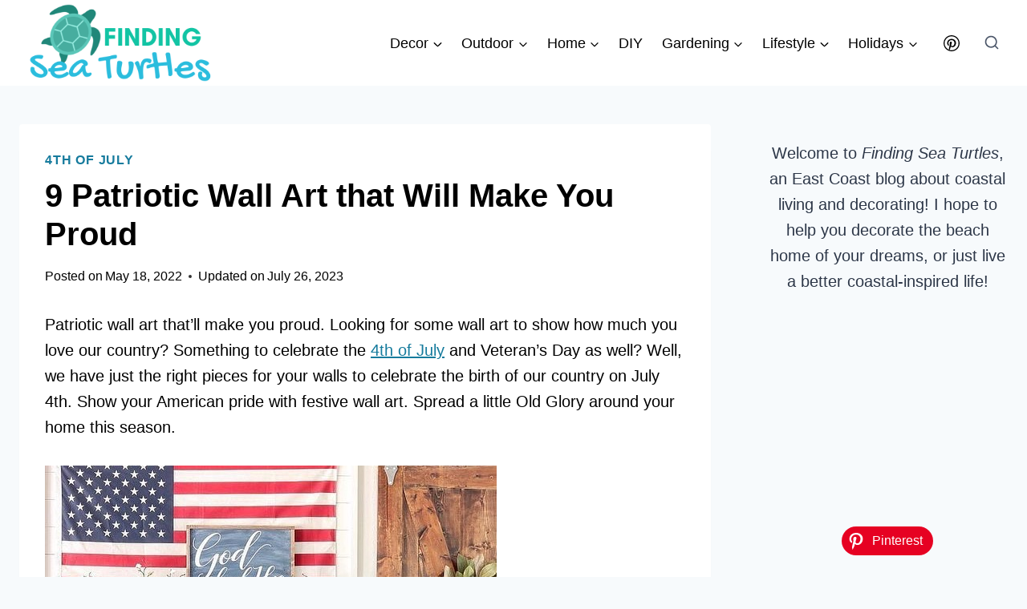

--- FILE ---
content_type: text/html; charset=UTF-8
request_url: https://findingseaturtles.com/patriotic-wall-art/
body_size: 25589
content:
<!doctype html>
<html lang="en-US" class="no-js" itemtype="https://schema.org/Blog" itemscope>
<head>
	<meta charset="UTF-8">
	<meta name="viewport" content="width=device-width, initial-scale=1, minimum-scale=1">
	<script>!function(){"use strict";var t=new URL(window.location.href),e=Array.from(t.searchParams.entries()).map(t=>`${t[0]}=${t[1]}`);const a=t=>t.replace(/\s/g,""),r=async t=>{const e={sha256Hash:"",sha1Hash:""};if(!("msCrypto"in window)&&"https:"===location.protocol&&"crypto"in window&&"TextEncoder"in window){const a=(new TextEncoder).encode(t),[r,o]=await Promise.all([n("SHA-256",a),n("SHA-1",a)]);e.sha256Hash=r,e.sha1Hash=o}return e},n=async(t,e)=>{const a=await crypto.subtle.digest(t,e);return Array.from(new Uint8Array(a)).map(t=>("00"+t.toString(16)).slice(-2)).join("")};function o(t){let e=!0;return Object.keys(t).forEach(a=>{0===t[a].length&&(e=!1)}),e}function s(){e.splice(i,1);var a="?"+e.join("&")+t.hash;history.replaceState(null,"",a)}for(var i=0;i<e.length;i++){var c="adt_ei",l=decodeURIComponent(e[i]);if(0===l.indexOf(c)){var h=l.split(c+"=")[1];if((t=>{const e=t.match(/((?=([a-zA-Z0-9._!#$%+^&*()[\]<>-]+))\2@[a-zA-Z0-9._-]+\.[a-zA-Z0-9._-]+)/gi);return e?e[0]:""})(a(h.toLowerCase()))){r(h).then(t=>{if(o(t)){var e={value:t,created:Date.now()};localStorage.setItem(c,JSON.stringify(e)),localStorage.setItem("adt_emsrc","url")}s()});break}s();break}}}();
</script><meta name='robots' content='index, follow, max-image-preview:large, max-snippet:-1, max-video-preview:-1' />

<script data-no-optimize="1" data-cfasync="false">
(function(w, d) {
	w.adthrive = w.adthrive || {};
	w.adthrive.cmd = w.adthrive.cmd || [];
	w.adthrive.plugin = 'adthrive-ads-3.5.6';
	w.adthrive.host = 'ads.adthrive.com';
	w.adthrive.integration = 'plugin';

	var commitParam = (w.adthriveCLS && w.adthriveCLS.bucket !== 'prod' && w.adthriveCLS.branch) ? '&commit=' + w.adthriveCLS.branch : '';

	var s = d.createElement('script');
	s.async = true;
	s.referrerpolicy='no-referrer-when-downgrade';
	s.src = 'https://' + w.adthrive.host + '/sites/5cf16bdfa50b9817901f5f47/ads.min.js?referrer=' + w.encodeURIComponent(w.location.href) + commitParam + '&cb=' + (Math.floor(Math.random() * 100) + 1) + '';
	var n = d.getElementsByTagName('script')[0];
	n.parentNode.insertBefore(s, n);
})(window, document);
</script>
<link rel="dns-prefetch" href="https://ads.adthrive.com/"><link rel="preconnect" href="https://ads.adthrive.com/"><link rel="preconnect" href="https://ads.adthrive.com/" crossorigin>
	<!-- This site is optimized with the Yoast SEO plugin v22.1 - https://yoast.com/wordpress/plugins/seo/ -->
	<title>9 Patriotic Wall Art that Will Make You Proud</title>
	<meta name="description" content="Patriotic wall art that’ll make you proud. Looking for some wall art to show how much you love our country? Celebrate the 4th of July?" />
	<link rel="canonical" href="https://findingseaturtles.com/patriotic-wall-art/" />
	<meta property="og:locale" content="en_US" />
	<meta property="og:type" content="article" />
	<meta property="og:title" content="9 Patriotic Wall Art that Will Make You Proud" />
	<meta property="og:description" content="Patriotic wall art that’ll make you proud. Looking for some wall art to show how much you love our country? Celebrate the 4th of July?" />
	<meta property="og:url" content="https://findingseaturtles.com/patriotic-wall-art/" />
	<meta property="og:site_name" content="Finding Sea Turtles" />
	<meta property="article:published_time" content="2022-05-19T00:11:00+00:00" />
	<meta property="article:modified_time" content="2023-07-26T15:10:14+00:00" />
	<meta property="og:image" content="https://findingseaturtles.com/wp-content/uploads/2022/05/Textual-Art-on-Wood-Land.jpg" />
	<meta property="og:image:width" content="1000" />
	<meta property="og:image:height" content="1373" />
	<meta property="og:image:type" content="image/jpeg" />
	<meta name="author" content="Mary" />
	<meta name="twitter:card" content="summary_large_image" />
	<meta name="twitter:label1" content="Written by" />
	<meta name="twitter:data1" content="Mary" />
	<meta name="twitter:label2" content="Est. reading time" />
	<meta name="twitter:data2" content="4 minutes" />
	<script type="application/ld+json" class="yoast-schema-graph">{"@context":"https://schema.org","@graph":[{"@type":"Article","@id":"https://findingseaturtles.com/patriotic-wall-art/#article","isPartOf":{"@id":"https://findingseaturtles.com/patriotic-wall-art/"},"author":{"name":"Mary","@id":"https://findingseaturtles.com/#/schema/person/6355a0c65557372effc3ab74facb98b9"},"headline":"9 Patriotic Wall Art that Will Make You Proud","datePublished":"2022-05-19T00:11:00+00:00","dateModified":"2023-07-26T15:10:14+00:00","mainEntityOfPage":{"@id":"https://findingseaturtles.com/patriotic-wall-art/"},"wordCount":505,"commentCount":0,"publisher":{"@id":"https://findingseaturtles.com/#organization"},"image":{"@id":"https://findingseaturtles.com/patriotic-wall-art/#primaryimage"},"thumbnailUrl":"https://findingseaturtles.com/wp-content/uploads/2022/05/Textual-Art-on-Wood-Land.jpg","keywords":["4th of July Decor","Fourth of July","Fourth of July Mantel Ideas","Patriotic Mantels"],"articleSection":["4th of July"],"inLanguage":"en-US","potentialAction":[{"@type":"CommentAction","name":"Comment","target":["https://findingseaturtles.com/patriotic-wall-art/#respond"]}]},{"@type":"WebPage","@id":"https://findingseaturtles.com/patriotic-wall-art/","url":"https://findingseaturtles.com/patriotic-wall-art/","name":"9 Patriotic Wall Art that Will Make You Proud","isPartOf":{"@id":"https://findingseaturtles.com/#website"},"primaryImageOfPage":{"@id":"https://findingseaturtles.com/patriotic-wall-art/#primaryimage"},"image":{"@id":"https://findingseaturtles.com/patriotic-wall-art/#primaryimage"},"thumbnailUrl":"https://findingseaturtles.com/wp-content/uploads/2022/05/Textual-Art-on-Wood-Land.jpg","datePublished":"2022-05-19T00:11:00+00:00","dateModified":"2023-07-26T15:10:14+00:00","description":"Patriotic wall art that’ll make you proud. Looking for some wall art to show how much you love our country? Celebrate the 4th of July?","breadcrumb":{"@id":"https://findingseaturtles.com/patriotic-wall-art/#breadcrumb"},"inLanguage":"en-US","potentialAction":[{"@type":"ReadAction","target":["https://findingseaturtles.com/patriotic-wall-art/"]}]},{"@type":"ImageObject","inLanguage":"en-US","@id":"https://findingseaturtles.com/patriotic-wall-art/#primaryimage","url":"https://findingseaturtles.com/wp-content/uploads/2022/05/Textual-Art-on-Wood-Land.jpg","contentUrl":"https://findingseaturtles.com/wp-content/uploads/2022/05/Textual-Art-on-Wood-Land.jpg","width":1000,"height":1373,"caption":"Textual Art on Wood Land #FourthofJuly #PatrioticWallArt #FourthofJulyWallArt #4thofJulyDecor #HomeDecor"},{"@type":"BreadcrumbList","@id":"https://findingseaturtles.com/patriotic-wall-art/#breadcrumb","itemListElement":[{"@type":"ListItem","position":1,"name":"Home","item":"https://findingseaturtles.com/"},{"@type":"ListItem","position":2,"name":"9 Patriotic Wall Art that Will Make You Proud"}]},{"@type":"WebSite","@id":"https://findingseaturtles.com/#website","url":"https://findingseaturtles.com/","name":"Finding Sea Turtles","description":"Coastal Lifestyle Blog","publisher":{"@id":"https://findingseaturtles.com/#organization"},"potentialAction":[{"@type":"SearchAction","target":{"@type":"EntryPoint","urlTemplate":"https://findingseaturtles.com/?s={search_term_string}"},"query-input":"required name=search_term_string"}],"inLanguage":"en-US"},{"@type":"Organization","@id":"https://findingseaturtles.com/#organization","name":"Finding Sea Turtles","url":"https://findingseaturtles.com/","logo":{"@type":"ImageObject","inLanguage":"en-US","@id":"https://findingseaturtles.com/#/schema/logo/image/","url":"https://findingseaturtles.com/wp-content/uploads/2024/02/FST-Logo-2024.png","contentUrl":"https://findingseaturtles.com/wp-content/uploads/2024/02/FST-Logo-2024.png","width":700,"height":300,"caption":"Finding Sea Turtles"},"image":{"@id":"https://findingseaturtles.com/#/schema/logo/image/"}},{"@type":"Person","@id":"https://findingseaturtles.com/#/schema/person/6355a0c65557372effc3ab74facb98b9","name":"Mary","image":{"@type":"ImageObject","inLanguage":"en-US","@id":"https://findingseaturtles.com/#/schema/person/image/","url":"https://secure.gravatar.com/avatar/1f1878c27e006fd6238f157ba85ed6fe?s=96&d=mm&r=g","contentUrl":"https://secure.gravatar.com/avatar/1f1878c27e006fd6238f157ba85ed6fe?s=96&d=mm&r=g","caption":"Mary"},"description":"I have always lived by the coast. Whether in Texas, Connecticut or Florida, living by the sea has been my favorite way to live. Read about my coastal lifestyle tips and experiences on my blog.","sameAs":["https://findingseaturtles.com"]}]}</script>
	<!-- / Yoast SEO plugin. -->


<link rel='dns-prefetch' href='//www.googletagmanager.com' />
<link rel="alternate" type="application/rss+xml" title="Finding Sea Turtles &raquo; Feed" href="https://findingseaturtles.com/feed/" />
<link rel="alternate" type="application/rss+xml" title="Finding Sea Turtles &raquo; Comments Feed" href="https://findingseaturtles.com/comments/feed/" />
			<script>document.documentElement.classList.remove( 'no-js' );</script>
			<link rel="alternate" type="application/rss+xml" title="Finding Sea Turtles &raquo; 9 Patriotic Wall Art that Will Make You Proud Comments Feed" href="https://findingseaturtles.com/patriotic-wall-art/feed/" />
<script>
window._wpemojiSettings = {"baseUrl":"https:\/\/s.w.org\/images\/core\/emoji\/14.0.0\/72x72\/","ext":".png","svgUrl":"https:\/\/s.w.org\/images\/core\/emoji\/14.0.0\/svg\/","svgExt":".svg","source":{"concatemoji":"https:\/\/findingseaturtles.com\/wp-includes\/js\/wp-emoji-release.min.js?ver=6.4.7"}};
/*! This file is auto-generated */
!function(i,n){var o,s,e;function c(e){try{var t={supportTests:e,timestamp:(new Date).valueOf()};sessionStorage.setItem(o,JSON.stringify(t))}catch(e){}}function p(e,t,n){e.clearRect(0,0,e.canvas.width,e.canvas.height),e.fillText(t,0,0);var t=new Uint32Array(e.getImageData(0,0,e.canvas.width,e.canvas.height).data),r=(e.clearRect(0,0,e.canvas.width,e.canvas.height),e.fillText(n,0,0),new Uint32Array(e.getImageData(0,0,e.canvas.width,e.canvas.height).data));return t.every(function(e,t){return e===r[t]})}function u(e,t,n){switch(t){case"flag":return n(e,"\ud83c\udff3\ufe0f\u200d\u26a7\ufe0f","\ud83c\udff3\ufe0f\u200b\u26a7\ufe0f")?!1:!n(e,"\ud83c\uddfa\ud83c\uddf3","\ud83c\uddfa\u200b\ud83c\uddf3")&&!n(e,"\ud83c\udff4\udb40\udc67\udb40\udc62\udb40\udc65\udb40\udc6e\udb40\udc67\udb40\udc7f","\ud83c\udff4\u200b\udb40\udc67\u200b\udb40\udc62\u200b\udb40\udc65\u200b\udb40\udc6e\u200b\udb40\udc67\u200b\udb40\udc7f");case"emoji":return!n(e,"\ud83e\udef1\ud83c\udffb\u200d\ud83e\udef2\ud83c\udfff","\ud83e\udef1\ud83c\udffb\u200b\ud83e\udef2\ud83c\udfff")}return!1}function f(e,t,n){var r="undefined"!=typeof WorkerGlobalScope&&self instanceof WorkerGlobalScope?new OffscreenCanvas(300,150):i.createElement("canvas"),a=r.getContext("2d",{willReadFrequently:!0}),o=(a.textBaseline="top",a.font="600 32px Arial",{});return e.forEach(function(e){o[e]=t(a,e,n)}),o}function t(e){var t=i.createElement("script");t.src=e,t.defer=!0,i.head.appendChild(t)}"undefined"!=typeof Promise&&(o="wpEmojiSettingsSupports",s=["flag","emoji"],n.supports={everything:!0,everythingExceptFlag:!0},e=new Promise(function(e){i.addEventListener("DOMContentLoaded",e,{once:!0})}),new Promise(function(t){var n=function(){try{var e=JSON.parse(sessionStorage.getItem(o));if("object"==typeof e&&"number"==typeof e.timestamp&&(new Date).valueOf()<e.timestamp+604800&&"object"==typeof e.supportTests)return e.supportTests}catch(e){}return null}();if(!n){if("undefined"!=typeof Worker&&"undefined"!=typeof OffscreenCanvas&&"undefined"!=typeof URL&&URL.createObjectURL&&"undefined"!=typeof Blob)try{var e="postMessage("+f.toString()+"("+[JSON.stringify(s),u.toString(),p.toString()].join(",")+"));",r=new Blob([e],{type:"text/javascript"}),a=new Worker(URL.createObjectURL(r),{name:"wpTestEmojiSupports"});return void(a.onmessage=function(e){c(n=e.data),a.terminate(),t(n)})}catch(e){}c(n=f(s,u,p))}t(n)}).then(function(e){for(var t in e)n.supports[t]=e[t],n.supports.everything=n.supports.everything&&n.supports[t],"flag"!==t&&(n.supports.everythingExceptFlag=n.supports.everythingExceptFlag&&n.supports[t]);n.supports.everythingExceptFlag=n.supports.everythingExceptFlag&&!n.supports.flag,n.DOMReady=!1,n.readyCallback=function(){n.DOMReady=!0}}).then(function(){return e}).then(function(){var e;n.supports.everything||(n.readyCallback(),(e=n.source||{}).concatemoji?t(e.concatemoji):e.wpemoji&&e.twemoji&&(t(e.twemoji),t(e.wpemoji)))}))}((window,document),window._wpemojiSettings);
</script>
<style id='wp-emoji-styles-inline-css'>

	img.wp-smiley, img.emoji {
		display: inline !important;
		border: none !important;
		box-shadow: none !important;
		height: 1em !important;
		width: 1em !important;
		margin: 0 0.07em !important;
		vertical-align: -0.1em !important;
		background: none !important;
		padding: 0 !important;
	}
</style>
<link rel='stylesheet' id='wp-block-library-css' href='https://findingseaturtles.com/wp-includes/css/dist/block-library/style.min.css?ver=6.4.7' media='all' />
<style id='classic-theme-styles-inline-css'>
/*! This file is auto-generated */
.wp-block-button__link{color:#fff;background-color:#32373c;border-radius:9999px;box-shadow:none;text-decoration:none;padding:calc(.667em + 2px) calc(1.333em + 2px);font-size:1.125em}.wp-block-file__button{background:#32373c;color:#fff;text-decoration:none}
</style>
<style id='global-styles-inline-css'>
body{--wp--preset--color--black: #000000;--wp--preset--color--cyan-bluish-gray: #abb8c3;--wp--preset--color--white: #ffffff;--wp--preset--color--pale-pink: #f78da7;--wp--preset--color--vivid-red: #cf2e2e;--wp--preset--color--luminous-vivid-orange: #ff6900;--wp--preset--color--luminous-vivid-amber: #fcb900;--wp--preset--color--light-green-cyan: #7bdcb5;--wp--preset--color--vivid-green-cyan: #00d084;--wp--preset--color--pale-cyan-blue: #8ed1fc;--wp--preset--color--vivid-cyan-blue: #0693e3;--wp--preset--color--vivid-purple: #9b51e0;--wp--preset--color--theme-palette-1: #0abddf;--wp--preset--color--theme-palette-2: #167b9d;--wp--preset--color--theme-palette-3: #000000;--wp--preset--color--theme-palette-4: #2D3748;--wp--preset--color--theme-palette-5: #4A5568;--wp--preset--color--theme-palette-6: #718096;--wp--preset--color--theme-palette-7: #EDF2F7;--wp--preset--color--theme-palette-8: #F7FAFC;--wp--preset--color--theme-palette-9: #ffffff;--wp--preset--gradient--vivid-cyan-blue-to-vivid-purple: linear-gradient(135deg,rgba(6,147,227,1) 0%,rgb(155,81,224) 100%);--wp--preset--gradient--light-green-cyan-to-vivid-green-cyan: linear-gradient(135deg,rgb(122,220,180) 0%,rgb(0,208,130) 100%);--wp--preset--gradient--luminous-vivid-amber-to-luminous-vivid-orange: linear-gradient(135deg,rgba(252,185,0,1) 0%,rgba(255,105,0,1) 100%);--wp--preset--gradient--luminous-vivid-orange-to-vivid-red: linear-gradient(135deg,rgba(255,105,0,1) 0%,rgb(207,46,46) 100%);--wp--preset--gradient--very-light-gray-to-cyan-bluish-gray: linear-gradient(135deg,rgb(238,238,238) 0%,rgb(169,184,195) 100%);--wp--preset--gradient--cool-to-warm-spectrum: linear-gradient(135deg,rgb(74,234,220) 0%,rgb(151,120,209) 20%,rgb(207,42,186) 40%,rgb(238,44,130) 60%,rgb(251,105,98) 80%,rgb(254,248,76) 100%);--wp--preset--gradient--blush-light-purple: linear-gradient(135deg,rgb(255,206,236) 0%,rgb(152,150,240) 100%);--wp--preset--gradient--blush-bordeaux: linear-gradient(135deg,rgb(254,205,165) 0%,rgb(254,45,45) 50%,rgb(107,0,62) 100%);--wp--preset--gradient--luminous-dusk: linear-gradient(135deg,rgb(255,203,112) 0%,rgb(199,81,192) 50%,rgb(65,88,208) 100%);--wp--preset--gradient--pale-ocean: linear-gradient(135deg,rgb(255,245,203) 0%,rgb(182,227,212) 50%,rgb(51,167,181) 100%);--wp--preset--gradient--electric-grass: linear-gradient(135deg,rgb(202,248,128) 0%,rgb(113,206,126) 100%);--wp--preset--gradient--midnight: linear-gradient(135deg,rgb(2,3,129) 0%,rgb(40,116,252) 100%);--wp--preset--font-size--small: 14px;--wp--preset--font-size--medium: 24px;--wp--preset--font-size--large: 32px;--wp--preset--font-size--x-large: 42px;--wp--preset--font-size--larger: 40px;--wp--preset--spacing--20: 0.44rem;--wp--preset--spacing--30: 0.67rem;--wp--preset--spacing--40: 1rem;--wp--preset--spacing--50: 1.5rem;--wp--preset--spacing--60: 2.25rem;--wp--preset--spacing--70: 3.38rem;--wp--preset--spacing--80: 5.06rem;--wp--preset--shadow--natural: 6px 6px 9px rgba(0, 0, 0, 0.2);--wp--preset--shadow--deep: 12px 12px 50px rgba(0, 0, 0, 0.4);--wp--preset--shadow--sharp: 6px 6px 0px rgba(0, 0, 0, 0.2);--wp--preset--shadow--outlined: 6px 6px 0px -3px rgba(255, 255, 255, 1), 6px 6px rgba(0, 0, 0, 1);--wp--preset--shadow--crisp: 6px 6px 0px rgba(0, 0, 0, 1);}:where(.is-layout-flex){gap: 0.5em;}:where(.is-layout-grid){gap: 0.5em;}body .is-layout-flow > .alignleft{float: left;margin-inline-start: 0;margin-inline-end: 2em;}body .is-layout-flow > .alignright{float: right;margin-inline-start: 2em;margin-inline-end: 0;}body .is-layout-flow > .aligncenter{margin-left: auto !important;margin-right: auto !important;}body .is-layout-constrained > .alignleft{float: left;margin-inline-start: 0;margin-inline-end: 2em;}body .is-layout-constrained > .alignright{float: right;margin-inline-start: 2em;margin-inline-end: 0;}body .is-layout-constrained > .aligncenter{margin-left: auto !important;margin-right: auto !important;}body .is-layout-constrained > :where(:not(.alignleft):not(.alignright):not(.alignfull)){max-width: var(--wp--style--global--content-size);margin-left: auto !important;margin-right: auto !important;}body .is-layout-constrained > .alignwide{max-width: var(--wp--style--global--wide-size);}body .is-layout-flex{display: flex;}body .is-layout-flex{flex-wrap: wrap;align-items: center;}body .is-layout-flex > *{margin: 0;}body .is-layout-grid{display: grid;}body .is-layout-grid > *{margin: 0;}:where(.wp-block-columns.is-layout-flex){gap: 2em;}:where(.wp-block-columns.is-layout-grid){gap: 2em;}:where(.wp-block-post-template.is-layout-flex){gap: 1.25em;}:where(.wp-block-post-template.is-layout-grid){gap: 1.25em;}.has-black-color{color: var(--wp--preset--color--black) !important;}.has-cyan-bluish-gray-color{color: var(--wp--preset--color--cyan-bluish-gray) !important;}.has-white-color{color: var(--wp--preset--color--white) !important;}.has-pale-pink-color{color: var(--wp--preset--color--pale-pink) !important;}.has-vivid-red-color{color: var(--wp--preset--color--vivid-red) !important;}.has-luminous-vivid-orange-color{color: var(--wp--preset--color--luminous-vivid-orange) !important;}.has-luminous-vivid-amber-color{color: var(--wp--preset--color--luminous-vivid-amber) !important;}.has-light-green-cyan-color{color: var(--wp--preset--color--light-green-cyan) !important;}.has-vivid-green-cyan-color{color: var(--wp--preset--color--vivid-green-cyan) !important;}.has-pale-cyan-blue-color{color: var(--wp--preset--color--pale-cyan-blue) !important;}.has-vivid-cyan-blue-color{color: var(--wp--preset--color--vivid-cyan-blue) !important;}.has-vivid-purple-color{color: var(--wp--preset--color--vivid-purple) !important;}.has-black-background-color{background-color: var(--wp--preset--color--black) !important;}.has-cyan-bluish-gray-background-color{background-color: var(--wp--preset--color--cyan-bluish-gray) !important;}.has-white-background-color{background-color: var(--wp--preset--color--white) !important;}.has-pale-pink-background-color{background-color: var(--wp--preset--color--pale-pink) !important;}.has-vivid-red-background-color{background-color: var(--wp--preset--color--vivid-red) !important;}.has-luminous-vivid-orange-background-color{background-color: var(--wp--preset--color--luminous-vivid-orange) !important;}.has-luminous-vivid-amber-background-color{background-color: var(--wp--preset--color--luminous-vivid-amber) !important;}.has-light-green-cyan-background-color{background-color: var(--wp--preset--color--light-green-cyan) !important;}.has-vivid-green-cyan-background-color{background-color: var(--wp--preset--color--vivid-green-cyan) !important;}.has-pale-cyan-blue-background-color{background-color: var(--wp--preset--color--pale-cyan-blue) !important;}.has-vivid-cyan-blue-background-color{background-color: var(--wp--preset--color--vivid-cyan-blue) !important;}.has-vivid-purple-background-color{background-color: var(--wp--preset--color--vivid-purple) !important;}.has-black-border-color{border-color: var(--wp--preset--color--black) !important;}.has-cyan-bluish-gray-border-color{border-color: var(--wp--preset--color--cyan-bluish-gray) !important;}.has-white-border-color{border-color: var(--wp--preset--color--white) !important;}.has-pale-pink-border-color{border-color: var(--wp--preset--color--pale-pink) !important;}.has-vivid-red-border-color{border-color: var(--wp--preset--color--vivid-red) !important;}.has-luminous-vivid-orange-border-color{border-color: var(--wp--preset--color--luminous-vivid-orange) !important;}.has-luminous-vivid-amber-border-color{border-color: var(--wp--preset--color--luminous-vivid-amber) !important;}.has-light-green-cyan-border-color{border-color: var(--wp--preset--color--light-green-cyan) !important;}.has-vivid-green-cyan-border-color{border-color: var(--wp--preset--color--vivid-green-cyan) !important;}.has-pale-cyan-blue-border-color{border-color: var(--wp--preset--color--pale-cyan-blue) !important;}.has-vivid-cyan-blue-border-color{border-color: var(--wp--preset--color--vivid-cyan-blue) !important;}.has-vivid-purple-border-color{border-color: var(--wp--preset--color--vivid-purple) !important;}.has-vivid-cyan-blue-to-vivid-purple-gradient-background{background: var(--wp--preset--gradient--vivid-cyan-blue-to-vivid-purple) !important;}.has-light-green-cyan-to-vivid-green-cyan-gradient-background{background: var(--wp--preset--gradient--light-green-cyan-to-vivid-green-cyan) !important;}.has-luminous-vivid-amber-to-luminous-vivid-orange-gradient-background{background: var(--wp--preset--gradient--luminous-vivid-amber-to-luminous-vivid-orange) !important;}.has-luminous-vivid-orange-to-vivid-red-gradient-background{background: var(--wp--preset--gradient--luminous-vivid-orange-to-vivid-red) !important;}.has-very-light-gray-to-cyan-bluish-gray-gradient-background{background: var(--wp--preset--gradient--very-light-gray-to-cyan-bluish-gray) !important;}.has-cool-to-warm-spectrum-gradient-background{background: var(--wp--preset--gradient--cool-to-warm-spectrum) !important;}.has-blush-light-purple-gradient-background{background: var(--wp--preset--gradient--blush-light-purple) !important;}.has-blush-bordeaux-gradient-background{background: var(--wp--preset--gradient--blush-bordeaux) !important;}.has-luminous-dusk-gradient-background{background: var(--wp--preset--gradient--luminous-dusk) !important;}.has-pale-ocean-gradient-background{background: var(--wp--preset--gradient--pale-ocean) !important;}.has-electric-grass-gradient-background{background: var(--wp--preset--gradient--electric-grass) !important;}.has-midnight-gradient-background{background: var(--wp--preset--gradient--midnight) !important;}.has-small-font-size{font-size: var(--wp--preset--font-size--small) !important;}.has-medium-font-size{font-size: var(--wp--preset--font-size--medium) !important;}.has-large-font-size{font-size: var(--wp--preset--font-size--large) !important;}.has-x-large-font-size{font-size: var(--wp--preset--font-size--x-large) !important;}
.wp-block-navigation a:where(:not(.wp-element-button)){color: inherit;}
:where(.wp-block-post-template.is-layout-flex){gap: 1.25em;}:where(.wp-block-post-template.is-layout-grid){gap: 1.25em;}
:where(.wp-block-columns.is-layout-flex){gap: 2em;}:where(.wp-block-columns.is-layout-grid){gap: 2em;}
.wp-block-pullquote{font-size: 1.5em;line-height: 1.6;}
</style>
<link rel='stylesheet' id='jpibfi-style-css' href='https://findingseaturtles.com/wp-content/plugins/jquery-pin-it-button-for-images/css/client.css?ver=3.0.6' media='all' />
<link rel='stylesheet' id='same-category-posts-css' href='https://findingseaturtles.com/wp-content/plugins/same-category-posts/same-category-posts.css?ver=6.4.7' media='all' />
<link rel='stylesheet' id='kadence-global-css' href='https://findingseaturtles.com/wp-content/themes/kadence/assets/css/global.min.css?ver=1.1.51' media='all' />
<style id='kadence-global-inline-css'>
/* Kadence Base CSS */
:root{--global-palette1:#0abddf;--global-palette2:#167b9d;--global-palette3:#000000;--global-palette4:#2D3748;--global-palette5:#4A5568;--global-palette6:#718096;--global-palette7:#EDF2F7;--global-palette8:#F7FAFC;--global-palette9:#ffffff;--global-palette9rgb:255, 255, 255;--global-palette-highlight:#167b9d;--global-palette-highlight-alt:var(--global-palette1);--global-palette-highlight-alt2:var(--global-palette9);--global-palette-btn-bg:var(--global-palette1);--global-palette-btn-bg-hover:var(--global-palette2);--global-palette-btn:var(--global-palette9);--global-palette-btn-hover:var(--global-palette9);--global-body-font-family:-apple-system,BlinkMacSystemFont,"Segoe UI",Roboto,Oxygen-Sans,Ubuntu,Cantarell,"Helvetica Neue",sans-serif, "Apple Color Emoji", "Segoe UI Emoji", "Segoe UI Symbol";--global-heading-font-family:inherit;--global-primary-nav-font-family:inherit;--global-fallback-font:sans-serif;--global-display-fallback-font:sans-serif;--global-content-width:1290px;--global-content-narrow-width:842px;--global-content-edge-padding:1.5rem;--global-content-boxed-padding:2rem;--global-calc-content-width:calc(1290px - var(--global-content-edge-padding) - var(--global-content-edge-padding) );--wp--style--global--content-size:var(--global-calc-content-width);}.wp-site-blocks{--global-vw:calc( 100vw - ( 0.5 * var(--scrollbar-offset)));}body{background:var(--global-palette8);}body, input, select, optgroup, textarea{font-style:normal;font-weight:400;font-size:20px;line-height:1.6;font-family:var(--global-body-font-family);color:var(--global-palette3);}.content-bg, body.content-style-unboxed .site{background:var(--global-palette9);}h1,h2,h3,h4,h5,h6{font-family:var(--global-heading-font-family);}h1{font-style:normal;font-weight:700;font-size:40px;line-height:1.2;text-transform:none;color:var(--global-palette3);}h2{font-style:normal;font-weight:700;font-size:34px;line-height:1.5;color:var(--global-palette3);}h3{font-style:normal;font-weight:700;font-size:30px;line-height:1.5;color:var(--global-palette3);}h4{font-style:normal;font-weight:700;font-size:26px;line-height:1.5;color:var(--global-palette4);}h5{font-style:normal;font-weight:700;font-size:24px;line-height:1.5;color:var(--global-palette4);}h6{font-style:normal;font-weight:700;font-size:22px;line-height:1.5;color:var(--global-palette5);}.entry-hero .kadence-breadcrumbs{max-width:1290px;}.site-container, .site-header-row-layout-contained, .site-footer-row-layout-contained, .entry-hero-layout-contained, .comments-area, .alignfull > .wp-block-cover__inner-container, .alignwide > .wp-block-cover__inner-container{max-width:var(--global-content-width);}.content-width-narrow .content-container.site-container, .content-width-narrow .hero-container.site-container{max-width:var(--global-content-narrow-width);}@media all and (min-width: 1520px){.wp-site-blocks .content-container  .alignwide{margin-left:-115px;margin-right:-115px;width:unset;max-width:unset;}}@media all and (min-width: 1102px){.content-width-narrow .wp-site-blocks .content-container .alignwide{margin-left:-130px;margin-right:-130px;width:unset;max-width:unset;}}.content-style-boxed .wp-site-blocks .entry-content .alignwide{margin-left:calc( -1 * var( --global-content-boxed-padding ) );margin-right:calc( -1 * var( --global-content-boxed-padding ) );}.content-area{margin-top:3rem;margin-bottom:3rem;}@media all and (max-width: 1024px){.content-area{margin-top:3rem;margin-bottom:3rem;}}@media all and (max-width: 767px){.content-area{margin-top:2rem;margin-bottom:2rem;}}@media all and (max-width: 1024px){:root{--global-content-boxed-padding:2rem;}}@media all and (max-width: 767px){:root{--global-content-boxed-padding:1.5rem;}}.entry-content-wrap{padding:2rem;}@media all and (max-width: 1024px){.entry-content-wrap{padding:2rem;}}@media all and (max-width: 767px){.entry-content-wrap{padding:1.5rem;}}.entry.single-entry{box-shadow:0px 15px 15px -10px rgba(0,0,0,0.05);}.entry.loop-entry{box-shadow:0px 15px 15px -10px rgba(0,0,0,0.05);}.loop-entry .entry-content-wrap{padding:2rem;}@media all and (max-width: 1024px){.loop-entry .entry-content-wrap{padding:2rem;}}@media all and (max-width: 767px){.loop-entry .entry-content-wrap{padding:1.5rem;}}.has-sidebar:not(.has-left-sidebar) .content-container{grid-template-columns:1fr 300px;}.has-sidebar.has-left-sidebar .content-container{grid-template-columns:300px 1fr;}.primary-sidebar.widget-area .widget{margin-bottom:1.5em;color:var(--global-palette4);}.primary-sidebar.widget-area .widget-title{font-weight:700;font-size:20px;line-height:1.5;color:var(--global-palette3);}button, .button, .wp-block-button__link, input[type="button"], input[type="reset"], input[type="submit"], .fl-button, .elementor-button-wrapper .elementor-button{box-shadow:0px 0px 0px -7px rgba(0,0,0,0);}button:hover, button:focus, button:active, .button:hover, .button:focus, .button:active, .wp-block-button__link:hover, .wp-block-button__link:focus, .wp-block-button__link:active, input[type="button"]:hover, input[type="button"]:focus, input[type="button"]:active, input[type="reset"]:hover, input[type="reset"]:focus, input[type="reset"]:active, input[type="submit"]:hover, input[type="submit"]:focus, input[type="submit"]:active, .elementor-button-wrapper .elementor-button:hover, .elementor-button-wrapper .elementor-button:focus, .elementor-button-wrapper .elementor-button:active{box-shadow:0px 15px 25px -7px rgba(0,0,0,0.1);}.kb-button.kb-btn-global-outline.kb-btn-global-inherit{padding-top:calc(px - 2px);padding-right:calc(px - 2px);padding-bottom:calc(px - 2px);padding-left:calc(px - 2px);}@media all and (min-width: 1025px){.transparent-header .entry-hero .entry-hero-container-inner{padding-top:80px;}}@media all and (max-width: 1024px){.mobile-transparent-header .entry-hero .entry-hero-container-inner{padding-top:80px;}}@media all and (max-width: 767px){.mobile-transparent-header .entry-hero .entry-hero-container-inner{padding-top:80px;}}.post-title .entry-taxonomies, .post-title .entry-taxonomies a{font-style:normal;font-size:16px;}.post-title .entry-meta{font-style:normal;font-weight:normal;font-size:16px;}.entry-hero.post-hero-section .entry-header{min-height:200px;}body.social-brand-colors .social-show-brand-hover .social-link-pinterest:not(.ignore-brand):not(.skip):not(.ignore):hover, body.social-brand-colors .social-show-brand-until .social-link-pinterest:not(:hover):not(.skip):not(.ignore), body.social-brand-colors .social-show-brand-always .social-link-pinterest:not(.ignore-brand):not(.skip):not(.ignore){background:#C92228;}body.social-brand-colors .social-show-brand-hover.social-style-outline .social-link-pinterest:not(.ignore-brand):not(.skip):not(.ignore):hover, body.social-brand-colors .social-show-brand-until.social-style-outline .social-link-pinterest:not(:hover):not(.skip):not(.ignore), body.social-brand-colors .social-show-brand-always.social-style-outline .social-link-pinterest:not(.ignore-brand):not(.skip):not(.ignore){color:#C92228;}
/* Kadence Header CSS */
@media all and (max-width: 1024px){.mobile-transparent-header #masthead{position:absolute;left:0px;right:0px;z-index:100;}.kadence-scrollbar-fixer.mobile-transparent-header #masthead{right:var(--scrollbar-offset,0);}.mobile-transparent-header #masthead, .mobile-transparent-header .site-top-header-wrap .site-header-row-container-inner, .mobile-transparent-header .site-main-header-wrap .site-header-row-container-inner, .mobile-transparent-header .site-bottom-header-wrap .site-header-row-container-inner{background:transparent;}.site-header-row-tablet-layout-fullwidth, .site-header-row-tablet-layout-standard{padding:0px;}}@media all and (min-width: 1025px){.transparent-header #masthead{position:absolute;left:0px;right:0px;z-index:100;}.transparent-header.kadence-scrollbar-fixer #masthead{right:var(--scrollbar-offset,0);}.transparent-header #masthead, .transparent-header .site-top-header-wrap .site-header-row-container-inner, .transparent-header .site-main-header-wrap .site-header-row-container-inner, .transparent-header .site-bottom-header-wrap .site-header-row-container-inner{background:transparent;}}.site-branding a.brand img{max-width:250px;}.site-branding a.brand img.svg-logo-image{width:250px;}.site-branding{padding:251 251 251 251;}@media all and (max-width: 1024px){.site-branding{padding:15px 15px 15px 15px;}}@media all and (max-width: 767px){.site-branding{padding:10px 10px 10px 10px;}}#masthead, #masthead .kadence-sticky-header.item-is-fixed:not(.item-at-start):not(.site-header-row-container):not(.site-main-header-wrap), #masthead .kadence-sticky-header.item-is-fixed:not(.item-at-start) > .site-header-row-container-inner{background:#ffffff;}.site-main-header-inner-wrap{min-height:80px;}.header-navigation[class*="header-navigation-style-underline"] .header-menu-container.primary-menu-container>ul>li>a:after{width:calc( 100% - 1.3em);}.main-navigation .primary-menu-container > ul > li.menu-item > a{padding-left:calc(1.3em / 2);padding-right:calc(1.3em / 2);padding-top:0.3em;padding-bottom:0.3em;color:var(--global-palette3);}.main-navigation .primary-menu-container > ul > li.menu-item .dropdown-nav-special-toggle{right:calc(1.3em / 2);}.main-navigation .primary-menu-container > ul li.menu-item > a{font-style:normal;font-size:18px;}.main-navigation .primary-menu-container > ul > li.menu-item > a:hover{color:var(--global-palette-highlight);}.main-navigation .primary-menu-container > ul > li.menu-item.current-menu-item > a{color:var(--global-palette3);}.header-navigation .header-menu-container ul ul.sub-menu, .header-navigation .header-menu-container ul ul.submenu{background:var(--global-palette9);box-shadow:0px 2px 13px 0px var(--global-palette8);}.header-navigation .header-menu-container ul ul li.menu-item, .header-menu-container ul.menu > li.kadence-menu-mega-enabled > ul > li.menu-item > a{border-bottom:1px solid var(--global-palette9);}.header-navigation .header-menu-container ul ul li.menu-item > a{width:200px;padding-top:1em;padding-bottom:1em;color:var(--global-palette3);font-style:normal;font-size:16px;}.header-navigation .header-menu-container ul ul li.menu-item > a:hover{color:var(--global-palette1);background:var(--global-palette8);}.header-navigation .header-menu-container ul ul li.menu-item.current-menu-item > a{color:var(--global-palette2);background:var(--global-palette8);}.mobile-toggle-open-container .menu-toggle-open, .mobile-toggle-open-container .menu-toggle-open:focus{color:var(--global-palette5);padding:0.4em 0.6em 0.4em 0.6em;font-size:14px;}.mobile-toggle-open-container .menu-toggle-open.menu-toggle-style-bordered{border:1px solid currentColor;}.mobile-toggle-open-container .menu-toggle-open .menu-toggle-icon{font-size:24px;}.mobile-toggle-open-container .menu-toggle-open:hover, .mobile-toggle-open-container .menu-toggle-open:focus-visible{color:var(--global-palette-highlight);}.mobile-navigation ul li{font-style:normal;font-size:22px;line-height:1.2;}@media all and (max-width: 767px){.mobile-navigation ul li{font-size:18px;line-height:1.2;}}.mobile-navigation ul li a{padding-top:0.8em;padding-bottom:0.8em;}.mobile-navigation ul li > a, .mobile-navigation ul li.menu-item-has-children > .drawer-nav-drop-wrap{color:var(--global-palette3);}.mobile-navigation ul li > a:hover, .mobile-navigation ul li.menu-item-has-children > .drawer-nav-drop-wrap:hover{color:var(--global-palette1);}.mobile-navigation ul li.current-menu-item > a, .mobile-navigation ul li.current-menu-item.menu-item-has-children > .drawer-nav-drop-wrap{color:var(--global-palette-highlight);}.mobile-navigation ul li.menu-item-has-children .drawer-nav-drop-wrap, .mobile-navigation ul li:not(.menu-item-has-children) a{border-bottom:1px solid rgba(255,255,255,0.1);}.mobile-navigation:not(.drawer-navigation-parent-toggle-true) ul li.menu-item-has-children .drawer-nav-drop-wrap button{border-left:1px solid rgba(255,255,255,0.1);}#mobile-drawer .drawer-inner, #mobile-drawer.popup-drawer-layout-fullwidth.popup-drawer-animation-slice .pop-portion-bg, #mobile-drawer.popup-drawer-layout-fullwidth.popup-drawer-animation-slice.pop-animated.show-drawer .drawer-inner{background:var(--global-palette9);}#mobile-drawer .drawer-header .drawer-toggle{padding:0.42em 0.42em 0.42em 0.42em;font-size:28px;}#mobile-drawer .drawer-header .drawer-toggle, #mobile-drawer .drawer-header .drawer-toggle:focus{color:#110b0b;background:var(--global-palette8);}.header-social-wrap .header-social-inner-wrap{font-size:1em;gap:0.3em;}.header-social-wrap .header-social-inner-wrap .social-button{color:var(--global-palette3);background:var(--global-palette9);border:2px none transparent;border-radius:0px;}.header-social-wrap .header-social-inner-wrap .social-button:hover{color:var(--global-palette1);}.header-mobile-social-wrap .header-mobile-social-inner-wrap{font-size:1.4em;gap:0.3em;}.header-mobile-social-wrap .header-mobile-social-inner-wrap .social-button{border:2px none currentColor;border-color:var(--global-palette9);border-radius:100px;}.search-toggle-open-container .search-toggle-open{color:var(--global-palette5);}.search-toggle-open-container .search-toggle-open.search-toggle-style-bordered{border:1px solid currentColor;}.search-toggle-open-container .search-toggle-open .search-toggle-icon{font-size:1em;}.search-toggle-open-container .search-toggle-open:hover, .search-toggle-open-container .search-toggle-open:focus{color:var(--global-palette-highlight);}#search-drawer .drawer-inner .drawer-content form input.search-field, #search-drawer .drawer-inner .drawer-content form .kadence-search-icon-wrap, #search-drawer .drawer-header{color:var(--global-palette3);}#search-drawer .drawer-inner .drawer-content form input.search-field:focus, #search-drawer .drawer-inner .drawer-content form input.search-submit:hover ~ .kadence-search-icon-wrap, #search-drawer .drawer-inner .drawer-content form button[type="submit"]:hover ~ .kadence-search-icon-wrap{color:var(--global-palette4);}#search-drawer .drawer-inner{background:var(--global-palette9);}
/* Kadence Footer CSS */
.site-middle-footer-inner-wrap{padding-top:30px;padding-bottom:30px;grid-column-gap:30px;grid-row-gap:30px;}.site-middle-footer-inner-wrap .widget{margin-bottom:30px;}.site-middle-footer-inner-wrap .site-footer-section:not(:last-child):after{right:calc(-30px / 2);}.site-bottom-footer-inner-wrap{padding-top:30px;padding-bottom:0px;grid-column-gap:30px;}.site-bottom-footer-inner-wrap .widget{margin-bottom:30px;}.site-bottom-footer-inner-wrap .site-footer-section:not(:last-child):after{right:calc(-30px / 2);}.footer-social-wrap .footer-social-inner-wrap{font-size:1.2em;gap:0.3em;}.site-footer .site-footer-wrap .site-footer-section .footer-social-wrap .footer-social-inner-wrap .social-button{border:2px none transparent;border-radius:3px;}#colophon .footer-navigation .footer-menu-container > ul > li > a{padding-left:calc(1.2em / 2);padding-right:calc(1.2em / 2);padding-top:calc(0.6em / 2);padding-bottom:calc(0.6em / 2);color:var(--global-palette3);}#colophon .footer-navigation .footer-menu-container > ul li a:hover{color:var(--global-palette-highlight);}#colophon .footer-navigation .footer-menu-container > ul li.current-menu-item > a{color:var(--global-palette1);}
</style>
<link rel='stylesheet' id='kadence-header-css' href='https://findingseaturtles.com/wp-content/themes/kadence/assets/css/header.min.css?ver=1.1.51' media='all' />
<link rel='stylesheet' id='kadence-content-css' href='https://findingseaturtles.com/wp-content/themes/kadence/assets/css/content.min.css?ver=1.1.51' media='all' />
<link rel='stylesheet' id='kadence-comments-css' href='https://findingseaturtles.com/wp-content/themes/kadence/assets/css/comments.min.css?ver=1.1.51' media='all' />
<link rel='stylesheet' id='kadence-sidebar-css' href='https://findingseaturtles.com/wp-content/themes/kadence/assets/css/sidebar.min.css?ver=1.1.51' media='all' />
<link rel='stylesheet' id='kadence-author-box-css' href='https://findingseaturtles.com/wp-content/themes/kadence/assets/css/author-box.min.css?ver=1.1.51' media='all' />
<link rel='stylesheet' id='kadence-related-posts-css' href='https://findingseaturtles.com/wp-content/themes/kadence/assets/css/related-posts.min.css?ver=1.1.51' media='all' />
<link rel='stylesheet' id='kad-splide-css' href='https://findingseaturtles.com/wp-content/themes/kadence/assets/css/kadence-splide.min.css?ver=1.1.51' media='all' />
<link rel='stylesheet' id='kadence-footer-css' href='https://findingseaturtles.com/wp-content/themes/kadence/assets/css/footer.min.css?ver=1.1.51' media='all' />
<link rel='stylesheet' id='tablepress-default-css' href='https://findingseaturtles.com/wp-content/plugins/tablepress/css/build/default.css?ver=2.2.5' media='all' />
<script src="https://findingseaturtles.com/wp-includes/js/jquery/jquery.min.js?ver=3.7.1" id="jquery-core-js"></script>
<script src="https://findingseaturtles.com/wp-includes/js/jquery/jquery-migrate.min.js?ver=3.4.1" id="jquery-migrate-js"></script>

<!-- Google Analytics snippet added by Site Kit -->
<script src="https://www.googletagmanager.com/gtag/js?id=G-M8FXK5WW7S" id="google_gtagjs-js" async></script>
<script id="google_gtagjs-js-after">
window.dataLayer = window.dataLayer || [];function gtag(){dataLayer.push(arguments);}
gtag('set', 'linker', {"domains":["findingseaturtles.com"]} );
gtag("js", new Date());
gtag("set", "developer_id.dZTNiMT", true);
gtag("config", "G-M8FXK5WW7S", {"googlesitekit_post_categories":"4th of July"});
</script>

<!-- End Google Analytics snippet added by Site Kit -->
<link rel="https://api.w.org/" href="https://findingseaturtles.com/wp-json/" /><link rel="alternate" type="application/json" href="https://findingseaturtles.com/wp-json/wp/v2/posts/15754" /><link rel="EditURI" type="application/rsd+xml" title="RSD" href="https://findingseaturtles.com/xmlrpc.php?rsd" />
<meta name="generator" content="WordPress 6.4.7" />
<link rel='shortlink' href='https://findingseaturtles.com/?p=15754' />
<link rel="alternate" type="application/json+oembed" href="https://findingseaturtles.com/wp-json/oembed/1.0/embed?url=https%3A%2F%2Ffindingseaturtles.com%2Fpatriotic-wall-art%2F" />
<link rel="alternate" type="text/xml+oembed" href="https://findingseaturtles.com/wp-json/oembed/1.0/embed?url=https%3A%2F%2Ffindingseaturtles.com%2Fpatriotic-wall-art%2F&#038;format=xml" />
<meta name="generator" content="Site Kit by Google 1.122.0" /><style type="text/css">
	a.pinit-button.custom span {
		}

	.pinit-hover {
		opacity: 1 !important;
		filter: alpha(opacity=100) !important;
	}
	a.pinit-button {
	border-bottom: 0 !important;
	box-shadow: none !important;
	margin-bottom: 0 !important;
}
a.pinit-button::after {
    display: none;
}</style>
		<link rel="icon" href="https://findingseaturtles.com/wp-content/uploads/2024/02/FST-2024-Favicon.png" sizes="32x32" />
<link rel="icon" href="https://findingseaturtles.com/wp-content/uploads/2024/02/FST-2024-Favicon.png" sizes="192x192" />
<link rel="apple-touch-icon" href="https://findingseaturtles.com/wp-content/uploads/2024/02/FST-2024-Favicon.png" />
<meta name="msapplication-TileImage" content="https://findingseaturtles.com/wp-content/uploads/2024/02/FST-2024-Favicon.png" />
		<style id="wp-custom-css">
			/* Single Post */

figcaption a { color: var(--global-palette5); }

.entry-related-title { font-size: 26px; font-weight: bold; }

.entry-related-carousel .entry-title a { line-height: 1.5; font-weight: bold;     color: inherit;
    text-decoration: none; transition: all .1s linear; }

/* LTK */

.boutique-widget .bo-con:before, .boutique-widget .bo-con:after { background: none!important; }

.boutique-widget .bo-box { background: none!important; border: 0px solid #E4E4E4; }

.boutique-widget { max-width: 810px;
    margin: 0 auto; }

/* Sidebar */

.same-category-posts ol, .same-category-posts ul, .same-category-posts dl { 
		padding-left: 0px;
		margin: 0;
}

.same-category-post-item {
    margin: 20px 0;
		text-align: center;
		border-bottom: 0px solid #ccc;
		font-size: 10px; 
}

.same-category-post-item a:hover { text-decoration: none; }

/* MOBILE */

@media (max-width: 700px) {
	.primary-sidebar { display: none; }
}		</style>
		</head>
	
<script type="text/javascript" src="https://s.skimresources.com/js/120822X1581046.skimlinks.js"></script>
	
<body class="post-template-default single single-post postid-15754 single-format-standard wp-custom-logo wp-embed-responsive footer-on-bottom social-brand-colors hide-focus-outline link-style-standard has-sidebar content-title-style-normal content-width-normal content-style-boxed content-vertical-padding-show non-transparent-header mobile-non-transparent-header">
<div id="wrapper" class="site wp-site-blocks">
			<a class="skip-link screen-reader-text scroll-ignore" href="#main">Skip to content</a>
		<header id="masthead" class="site-header" role="banner" itemtype="https://schema.org/WPHeader" itemscope>
	<div id="main-header" class="site-header-wrap">
		<div class="site-header-inner-wrap kadence-sticky-header" data-reveal-scroll-up="true" data-shrink="true" data-shrink-height="70">
			<div class="site-header-upper-wrap">
				<div class="site-header-upper-inner-wrap">
					<div class="site-main-header-wrap site-header-row-container site-header-focus-item site-header-row-layout-standard" data-section="kadence_customizer_header_main">
	<div class="site-header-row-container-inner">
				<div class="site-container">
			<div class="site-main-header-inner-wrap site-header-row site-header-row-has-sides site-header-row-no-center">
									<div class="site-header-main-section-left site-header-section site-header-section-left">
						<div class="site-header-item site-header-focus-item" data-section="title_tagline">
	<div class="site-branding branding-layout-standard site-brand-logo-only"><a class="brand has-logo-image" href="https://findingseaturtles.com/" rel="home"><img width="700" height="300" src="https://findingseaturtles.com/wp-content/uploads/2024/02/FST-Logo-2024.png" class="custom-logo" alt="Finding Sea Turtles" decoding="async" fetchpriority="high" srcset="https://findingseaturtles.com/wp-content/uploads/2024/02/FST-Logo-2024.png 700w, https://findingseaturtles.com/wp-content/uploads/2024/02/FST-Logo-2024-300x129.png 300w, https://findingseaturtles.com/wp-content/uploads/2024/02/FST-Logo-2024-640x274.png 640w" sizes="(max-width: 700px) 100vw, 700px" /></a></div></div><!-- data-section="title_tagline" -->
					</div>
																	<div class="site-header-main-section-right site-header-section site-header-section-right">
						<div class="site-header-item site-header-focus-item site-header-item-main-navigation header-navigation-layout-stretch-false header-navigation-layout-fill-stretch-false" data-section="kadence_customizer_primary_navigation">
		<nav id="site-navigation" class="main-navigation header-navigation nav--toggle-sub header-navigation-style-standard header-navigation-dropdown-animation-none" role="navigation" aria-label="Primary Navigation">
				<div class="primary-menu-container header-menu-container">
			<ul id="primary-menu" class="menu"><li id="menu-item-12" class="menu-item menu-item-type-taxonomy menu-item-object-category menu-item-has-children menu-item-12"><a href="https://findingseaturtles.com/category/decor/"><span class="nav-drop-title-wrap">Decor<span class="dropdown-nav-toggle"><span class="kadence-svg-iconset svg-baseline"><svg aria-hidden="true" class="kadence-svg-icon kadence-arrow-down-svg" fill="currentColor" version="1.1" xmlns="http://www.w3.org/2000/svg" width="24" height="24" viewBox="0 0 24 24"><title>Expand</title><path d="M5.293 9.707l6 6c0.391 0.391 1.024 0.391 1.414 0l6-6c0.391-0.391 0.391-1.024 0-1.414s-1.024-0.391-1.414 0l-5.293 5.293-5.293-5.293c-0.391-0.391-1.024-0.391-1.414 0s-0.391 1.024 0 1.414z"></path>
				</svg></span></span></span></a>
<ul class="sub-menu">
	<li id="menu-item-16734" class="menu-item menu-item-type-taxonomy menu-item-object-category menu-item-16734"><a href="https://findingseaturtles.com/category/decor/bohemian/">Bohemian</a></li>
	<li id="menu-item-16990" class="menu-item menu-item-type-taxonomy menu-item-object-category menu-item-16990"><a href="https://findingseaturtles.com/category/decor/chinoiserie/">Chinoiserie</a></li>
	<li id="menu-item-16704" class="menu-item menu-item-type-taxonomy menu-item-object-category menu-item-16704"><a href="https://findingseaturtles.com/category/decor/coastal/">Coastal</a></li>
	<li id="menu-item-16705" class="menu-item menu-item-type-taxonomy menu-item-object-category menu-item-16705"><a href="https://findingseaturtles.com/category/decor/farmhouse/">Farmhouse</a></li>
	<li id="menu-item-16779" class="menu-item menu-item-type-taxonomy menu-item-object-category menu-item-16779"><a href="https://findingseaturtles.com/category/decor/french-country/">French Country</a></li>
	<li id="menu-item-16706" class="menu-item menu-item-type-taxonomy menu-item-object-category menu-item-16706"><a href="https://findingseaturtles.com/category/decor/mid-century-modern/">Mid-Century Modern</a></li>
	<li id="menu-item-17081" class="menu-item menu-item-type-taxonomy menu-item-object-category menu-item-17081"><a href="https://findingseaturtles.com/category/decor/modern/">Modern</a></li>
	<li id="menu-item-16739" class="menu-item menu-item-type-taxonomy menu-item-object-category menu-item-16739"><a href="https://findingseaturtles.com/category/decor/nautical/">Nautical</a></li>
	<li id="menu-item-16780" class="menu-item menu-item-type-taxonomy menu-item-object-category menu-item-16780"><a href="https://findingseaturtles.com/category/decor/neutral/">Neutral</a></li>
	<li id="menu-item-18075" class="menu-item menu-item-type-taxonomy menu-item-object-category menu-item-18075"><a href="https://findingseaturtles.com/category/decor/scandi/">Scandi</a></li>
</ul>
</li>
<li id="menu-item-16707" class="menu-item menu-item-type-taxonomy menu-item-object-category menu-item-has-children menu-item-16707"><a href="https://findingseaturtles.com/category/outdoor/"><span class="nav-drop-title-wrap">Outdoor<span class="dropdown-nav-toggle"><span class="kadence-svg-iconset svg-baseline"><svg aria-hidden="true" class="kadence-svg-icon kadence-arrow-down-svg" fill="currentColor" version="1.1" xmlns="http://www.w3.org/2000/svg" width="24" height="24" viewBox="0 0 24 24"><title>Expand</title><path d="M5.293 9.707l6 6c0.391 0.391 1.024 0.391 1.414 0l6-6c0.391-0.391 0.391-1.024 0-1.414s-1.024-0.391-1.414 0l-5.293 5.293-5.293-5.293c-0.391-0.391-1.024-0.391-1.414 0s-0.391 1.024 0 1.414z"></path>
				</svg></span></span></span></a>
<ul class="sub-menu">
	<li id="menu-item-16823" class="menu-item menu-item-type-taxonomy menu-item-object-category menu-item-16823"><a href="https://findingseaturtles.com/category/outdoor/patio-furniture/">Patio Furniture</a></li>
	<li id="menu-item-16826" class="menu-item menu-item-type-taxonomy menu-item-object-category menu-item-16826"><a href="https://findingseaturtles.com/category/outdoor/outdoor-games-activities/">Outdoor Games &amp; Activities</a></li>
	<li id="menu-item-16822" class="menu-item menu-item-type-taxonomy menu-item-object-category menu-item-16822"><a href="https://findingseaturtles.com/category/outdoor/outdoor-storage/">Outdoor Storage</a></li>
</ul>
</li>
<li id="menu-item-17476" class="menu-item menu-item-type-taxonomy menu-item-object-category menu-item-has-children menu-item-17476"><a href="https://findingseaturtles.com/category/home/"><span class="nav-drop-title-wrap">Home<span class="dropdown-nav-toggle"><span class="kadence-svg-iconset svg-baseline"><svg aria-hidden="true" class="kadence-svg-icon kadence-arrow-down-svg" fill="currentColor" version="1.1" xmlns="http://www.w3.org/2000/svg" width="24" height="24" viewBox="0 0 24 24"><title>Expand</title><path d="M5.293 9.707l6 6c0.391 0.391 1.024 0.391 1.414 0l6-6c0.391-0.391 0.391-1.024 0-1.414s-1.024-0.391-1.414 0l-5.293 5.293-5.293-5.293c-0.391-0.391-1.024-0.391-1.414 0s-0.391 1.024 0 1.414z"></path>
				</svg></span></span></span></a>
<ul class="sub-menu">
	<li id="menu-item-16712" class="menu-item menu-item-type-taxonomy menu-item-object-category menu-item-16712"><a href="https://findingseaturtles.com/category/kitchen/">Kitchen</a></li>
	<li id="menu-item-17360" class="menu-item menu-item-type-taxonomy menu-item-object-category menu-item-17360"><a href="https://findingseaturtles.com/category/home/laundry-room/">Laundry Room</a></li>
	<li id="menu-item-3222" class="menu-item menu-item-type-taxonomy menu-item-object-category menu-item-3222"><a href="https://findingseaturtles.com/category/home/cleaning/">Cleaning</a></li>
	<li id="menu-item-3207" class="menu-item menu-item-type-taxonomy menu-item-object-category menu-item-3207"><a href="https://findingseaturtles.com/category/home/organization/">Organization</a></li>
</ul>
</li>
<li id="menu-item-3223" class="menu-item menu-item-type-taxonomy menu-item-object-category menu-item-3223"><a href="https://findingseaturtles.com/category/diy/">DIY</a></li>
<li id="menu-item-11" class="menu-item menu-item-type-taxonomy menu-item-object-category menu-item-has-children menu-item-11"><a href="https://findingseaturtles.com/category/gardening/"><span class="nav-drop-title-wrap">Gardening<span class="dropdown-nav-toggle"><span class="kadence-svg-iconset svg-baseline"><svg aria-hidden="true" class="kadence-svg-icon kadence-arrow-down-svg" fill="currentColor" version="1.1" xmlns="http://www.w3.org/2000/svg" width="24" height="24" viewBox="0 0 24 24"><title>Expand</title><path d="M5.293 9.707l6 6c0.391 0.391 1.024 0.391 1.414 0l6-6c0.391-0.391 0.391-1.024 0-1.414s-1.024-0.391-1.414 0l-5.293 5.293-5.293-5.293c-0.391-0.391-1.024-0.391-1.414 0s-0.391 1.024 0 1.414z"></path>
				</svg></span></span></span></a>
<ul class="sub-menu">
	<li id="menu-item-16833" class="menu-item menu-item-type-taxonomy menu-item-object-category menu-item-16833"><a href="https://findingseaturtles.com/category/gardening/gardening-tools/">Gardening Tools</a></li>
	<li id="menu-item-16834" class="menu-item menu-item-type-taxonomy menu-item-object-category menu-item-16834"><a href="https://findingseaturtles.com/category/gardening/houseplants/">Houseplants</a></li>
	<li id="menu-item-16835" class="menu-item menu-item-type-taxonomy menu-item-object-category menu-item-has-children menu-item-16835"><a href="https://findingseaturtles.com/category/gardening/outdoor-plants/"><span class="nav-drop-title-wrap">Outdoor Plants<span class="dropdown-nav-toggle"><span class="kadence-svg-iconset svg-baseline"><svg aria-hidden="true" class="kadence-svg-icon kadence-arrow-down-svg" fill="currentColor" version="1.1" xmlns="http://www.w3.org/2000/svg" width="24" height="24" viewBox="0 0 24 24"><title>Expand</title><path d="M5.293 9.707l6 6c0.391 0.391 1.024 0.391 1.414 0l6-6c0.391-0.391 0.391-1.024 0-1.414s-1.024-0.391-1.414 0l-5.293 5.293-5.293-5.293c-0.391-0.391-1.024-0.391-1.414 0s-0.391 1.024 0 1.414z"></path>
				</svg></span></span></span></a>
	<ul class="sub-menu">
		<li id="menu-item-17613" class="menu-item menu-item-type-taxonomy menu-item-object-category menu-item-17613"><a href="https://findingseaturtles.com/category/gardening/outdoor-plants/annuals/">Annuals</a></li>
		<li id="menu-item-17614" class="menu-item menu-item-type-taxonomy menu-item-object-category menu-item-17614"><a href="https://findingseaturtles.com/category/gardening/outdoor-plants/lawns/">Lawns</a></li>
		<li id="menu-item-17610" class="menu-item menu-item-type-taxonomy menu-item-object-category menu-item-17610"><a href="https://findingseaturtles.com/category/gardening/outdoor-plants/perennials/">Perennials</a></li>
		<li id="menu-item-17611" class="menu-item menu-item-type-taxonomy menu-item-object-category menu-item-17611"><a href="https://findingseaturtles.com/category/gardening/outdoor-plants/shrubs/">Shrubs</a></li>
		<li id="menu-item-17612" class="menu-item menu-item-type-taxonomy menu-item-object-category menu-item-17612"><a href="https://findingseaturtles.com/category/gardening/outdoor-plants/trees/">Trees</a></li>
		<li id="menu-item-17615" class="menu-item menu-item-type-taxonomy menu-item-object-category menu-item-17615"><a href="https://findingseaturtles.com/category/gardening/outdoor-plants/vines/">Vines</a></li>
	</ul>
</li>
</ul>
</li>
<li id="menu-item-483" class="menu-item menu-item-type-taxonomy menu-item-object-category menu-item-has-children menu-item-483"><a href="https://findingseaturtles.com/category/lifestyle/"><span class="nav-drop-title-wrap">Lifestyle<span class="dropdown-nav-toggle"><span class="kadence-svg-iconset svg-baseline"><svg aria-hidden="true" class="kadence-svg-icon kadence-arrow-down-svg" fill="currentColor" version="1.1" xmlns="http://www.w3.org/2000/svg" width="24" height="24" viewBox="0 0 24 24"><title>Expand</title><path d="M5.293 9.707l6 6c0.391 0.391 1.024 0.391 1.414 0l6-6c0.391-0.391 0.391-1.024 0-1.414s-1.024-0.391-1.414 0l-5.293 5.293-5.293-5.293c-0.391-0.391-1.024-0.391-1.414 0s-0.391 1.024 0 1.414z"></path>
				</svg></span></span></span></a>
<ul class="sub-menu">
	<li id="menu-item-120" class="menu-item menu-item-type-taxonomy menu-item-object-category menu-item-120"><a href="https://findingseaturtles.com/category/tips/">Tips</a></li>
	<li id="menu-item-10" class="menu-item menu-item-type-taxonomy menu-item-object-category menu-item-10"><a href="https://findingseaturtles.com/category/lifestyle/food/">Food</a></li>
	<li id="menu-item-119" class="menu-item menu-item-type-taxonomy menu-item-object-category menu-item-119"><a href="https://findingseaturtles.com/category/lifestyle/pets/">Pets</a></li>
	<li id="menu-item-13" class="menu-item menu-item-type-taxonomy menu-item-object-category menu-item-13"><a href="https://findingseaturtles.com/category/travel/">Travel</a></li>
	<li id="menu-item-17552" class="menu-item menu-item-type-taxonomy menu-item-object-category menu-item-17552"><a href="https://findingseaturtles.com/category/sea-life/">Sea Life</a></li>
	<li id="menu-item-3218" class="menu-item menu-item-type-taxonomy menu-item-object-category menu-item-3218"><a href="https://findingseaturtles.com/category/money/">Money</a></li>
</ul>
</li>
<li id="menu-item-16743" class="menu-item menu-item-type-taxonomy menu-item-object-category current-post-ancestor menu-item-has-children menu-item-16743"><a href="https://findingseaturtles.com/category/holidays/"><span class="nav-drop-title-wrap">Holidays<span class="dropdown-nav-toggle"><span class="kadence-svg-iconset svg-baseline"><svg aria-hidden="true" class="kadence-svg-icon kadence-arrow-down-svg" fill="currentColor" version="1.1" xmlns="http://www.w3.org/2000/svg" width="24" height="24" viewBox="0 0 24 24"><title>Expand</title><path d="M5.293 9.707l6 6c0.391 0.391 1.024 0.391 1.414 0l6-6c0.391-0.391 0.391-1.024 0-1.414s-1.024-0.391-1.414 0l-5.293 5.293-5.293-5.293c-0.391-0.391-1.024-0.391-1.414 0s-0.391 1.024 0 1.414z"></path>
				</svg></span></span></span></a>
<ul class="sub-menu">
	<li id="menu-item-17191" class="menu-item menu-item-type-taxonomy menu-item-object-category menu-item-17191"><a href="https://findingseaturtles.com/category/holidays/spring/">Spring</a></li>
	<li id="menu-item-16747" class="menu-item menu-item-type-taxonomy menu-item-object-category menu-item-16747"><a href="https://findingseaturtles.com/category/holidays/st-valentines-day/">St Valentine&#8217;s Day</a></li>
	<li id="menu-item-16748" class="menu-item menu-item-type-taxonomy menu-item-object-category menu-item-16748"><a href="https://findingseaturtles.com/category/holidays/st-patricks-day/">St. Patrick&#8217;s Day</a></li>
	<li id="menu-item-16765" class="menu-item menu-item-type-taxonomy menu-item-object-category menu-item-16765"><a href="https://findingseaturtles.com/category/holidays/easter/">Easter</a></li>
	<li id="menu-item-17550" class="menu-item menu-item-type-taxonomy menu-item-object-category menu-item-17550"><a href="https://findingseaturtles.com/category/holidays/earth-day/">Earth Day</a></li>
	<li id="menu-item-16744" class="menu-item menu-item-type-taxonomy menu-item-object-category current-post-ancestor current-menu-parent current-post-parent menu-item-16744"><a href="https://findingseaturtles.com/category/holidays/4th-of-july/">4th of July</a></li>
	<li id="menu-item-17190" class="menu-item menu-item-type-taxonomy menu-item-object-category menu-item-17190"><a href="https://findingseaturtles.com/category/holidays/fall/">Fall</a></li>
	<li id="menu-item-16746" class="menu-item menu-item-type-taxonomy menu-item-object-category menu-item-16746"><a href="https://findingseaturtles.com/category/holidays/halloween/">Halloween</a></li>
	<li id="menu-item-16749" class="menu-item menu-item-type-taxonomy menu-item-object-category menu-item-16749"><a href="https://findingseaturtles.com/category/holidays/thanksgiving/">Thanksgiving</a></li>
	<li id="menu-item-17192" class="menu-item menu-item-type-taxonomy menu-item-object-category menu-item-17192"><a href="https://findingseaturtles.com/category/holidays/winter/">Winter</a></li>
	<li id="menu-item-16745" class="menu-item menu-item-type-taxonomy menu-item-object-category menu-item-16745"><a href="https://findingseaturtles.com/category/holidays/christmas/">Christmas</a></li>
</ul>
</li>
</ul>		</div>
	</nav><!-- #site-navigation -->
	</div><!-- data-section="primary_navigation" -->
<div class="site-header-item site-header-focus-item" data-section="kadence_customizer_header_social">
	<div class="header-social-wrap"><div class="header-social-inner-wrap element-social-inner-wrap social-show-label-false social-style-filled"><a href="https://www.pinterest.com/findingseaturtles/" aria-label="Pinterest" target="_blank" rel="noopener noreferrer"  class="social-button header-social-item social-link-pinterest"><span class="kadence-svg-iconset"><svg class="kadence-svg-icon kadence-pinterest-alt-svg" fill="currentColor" version="1.1" xmlns="http://www.w3.org/2000/svg" width="16" height="16" viewBox="0 0 16 16"><title>Pinterest</title><path d="M8 0c-4.412 0-8 3.587-8 8s3.587 8 8 8 8-3.588 8-8-3.588-8-8-8zM8 14.931c-0.716 0-1.403-0.109-2.053-0.309 0.281-0.459 0.706-1.216 0.862-1.816 0.084-0.325 0.431-1.647 0.431-1.647 0.225 0.431 0.888 0.797 1.587 0.797 2.091 0 3.597-1.922 3.597-4.313 0-2.291-1.869-4.003-4.272-4.003-2.991 0-4.578 2.009-4.578 4.194 0 1.016 0.541 2.281 1.406 2.684 0.131 0.063 0.2 0.034 0.231-0.094 0.022-0.097 0.141-0.566 0.194-0.787 0.016-0.069 0.009-0.131-0.047-0.2-0.287-0.347-0.516-0.988-0.516-1.581 0-1.528 1.156-3.009 3.128-3.009 1.703 0 2.894 1.159 2.894 2.819 0 1.875-0.947 3.175-2.178 3.175-0.681 0-1.191-0.563-1.025-1.253 0.197-0.825 0.575-1.713 0.575-2.306 0-0.531-0.284-0.975-0.878-0.975-0.697 0-1.253 0.719-1.253 1.684 0 0.612 0.206 1.028 0.206 1.028s-0.688 2.903-0.813 3.444c-0.141 0.6-0.084 1.441-0.025 1.988-2.578-1.006-4.406-3.512-4.406-6.45 0-3.828 3.103-6.931 6.931-6.931s6.931 3.103 6.931 6.931c0 3.828-3.103 6.931-6.931 6.931z"></path>
				</svg></span></a></div></div></div><!-- data-section="header_social" -->
<div class="site-header-item site-header-focus-item" data-section="kadence_customizer_header_search">
		<div class="search-toggle-open-container">
						<button class="search-toggle-open drawer-toggle search-toggle-style-default" aria-label="View Search Form" data-toggle-target="#search-drawer" data-toggle-body-class="showing-popup-drawer-from-full" aria-expanded="false" data-set-focus="#search-drawer .search-field"
					>
							<span class="search-toggle-label vs-lg-false vs-md-true vs-sm-true">Search</span>
							<span class="search-toggle-icon"><span class="kadence-svg-iconset"><svg aria-hidden="true" class="kadence-svg-icon kadence-search2-svg" fill="currentColor" version="1.1" xmlns="http://www.w3.org/2000/svg" width="24" height="24" viewBox="0 0 24 24"><title>Search</title><path d="M16.041 15.856c-0.034 0.026-0.067 0.055-0.099 0.087s-0.060 0.064-0.087 0.099c-1.258 1.213-2.969 1.958-4.855 1.958-1.933 0-3.682-0.782-4.95-2.050s-2.050-3.017-2.050-4.95 0.782-3.682 2.050-4.95 3.017-2.050 4.95-2.050 3.682 0.782 4.95 2.050 2.050 3.017 2.050 4.95c0 1.886-0.745 3.597-1.959 4.856zM21.707 20.293l-3.675-3.675c1.231-1.54 1.968-3.493 1.968-5.618 0-2.485-1.008-4.736-2.636-6.364s-3.879-2.636-6.364-2.636-4.736 1.008-6.364 2.636-2.636 3.879-2.636 6.364 1.008 4.736 2.636 6.364 3.879 2.636 6.364 2.636c2.125 0 4.078-0.737 5.618-1.968l3.675 3.675c0.391 0.391 1.024 0.391 1.414 0s0.391-1.024 0-1.414z"></path>
				</svg></span></span>
		</button>
	</div>
	</div><!-- data-section="header_search" -->
					</div>
							</div>
		</div>
	</div>
</div>
				</div>
			</div>
					</div>
	</div>
	
<div id="mobile-header" class="site-mobile-header-wrap">
	<div class="site-header-inner-wrap kadence-sticky-header" data-shrink="false" data-reveal-scroll-up="true">
		<div class="site-header-upper-wrap">
			<div class="site-header-upper-inner-wrap">
			<div class="site-main-header-wrap site-header-focus-item site-header-row-layout-standard site-header-row-tablet-layout-default site-header-row-mobile-layout-default ">
	<div class="site-header-row-container-inner">
		<div class="site-container">
			<div class="site-main-header-inner-wrap site-header-row site-header-row-has-sides site-header-row-no-center">
									<div class="site-header-main-section-left site-header-section site-header-section-left">
						<div class="site-header-item site-header-focus-item" data-section="title_tagline">
	<div class="site-branding mobile-site-branding branding-layout-standard branding-tablet-layout-inherit site-brand-logo-only branding-mobile-layout-inherit"><a class="brand has-logo-image" href="https://findingseaturtles.com/" rel="home"><img width="700" height="300" src="https://findingseaturtles.com/wp-content/uploads/2024/02/FST-Logo-2024.png" class="custom-logo" alt="Finding Sea Turtles" decoding="async" srcset="https://findingseaturtles.com/wp-content/uploads/2024/02/FST-Logo-2024.png 700w, https://findingseaturtles.com/wp-content/uploads/2024/02/FST-Logo-2024-300x129.png 300w, https://findingseaturtles.com/wp-content/uploads/2024/02/FST-Logo-2024-640x274.png 640w" sizes="(max-width: 700px) 100vw, 700px" /></a></div></div><!-- data-section="title_tagline" -->
					</div>
																	<div class="site-header-main-section-right site-header-section site-header-section-right">
						<div class="site-header-item site-header-focus-item site-header-item-navgation-popup-toggle" data-section="kadence_customizer_mobile_trigger">
		<div class="mobile-toggle-open-container">
						<button id="mobile-toggle" class="menu-toggle-open drawer-toggle menu-toggle-style-default" aria-label="Open menu" data-toggle-target="#mobile-drawer" data-toggle-body-class="showing-popup-drawer-from-right" aria-expanded="false" data-set-focus=".menu-toggle-close"
					>
						<span class="menu-toggle-icon"><span class="kadence-svg-iconset"><svg class="kadence-svg-icon kadence-menu2-svg" fill="currentColor" version="1.1" xmlns="http://www.w3.org/2000/svg" width="24" height="28" viewBox="0 0 24 28"><title>Toggle Menu</title><path d="M24 21v2c0 0.547-0.453 1-1 1h-22c-0.547 0-1-0.453-1-1v-2c0-0.547 0.453-1 1-1h22c0.547 0 1 0.453 1 1zM24 13v2c0 0.547-0.453 1-1 1h-22c-0.547 0-1-0.453-1-1v-2c0-0.547 0.453-1 1-1h22c0.547 0 1 0.453 1 1zM24 5v2c0 0.547-0.453 1-1 1h-22c-0.547 0-1-0.453-1-1v-2c0-0.547 0.453-1 1-1h22c0.547 0 1 0.453 1 1z"></path>
				</svg></span></span>
		</button>
	</div>
	</div><!-- data-section="mobile_trigger" -->
					</div>
							</div>
		</div>
	</div>
</div>
			</div>
		</div>
			</div>
</div>
</header><!-- #masthead -->

	<div id="inner-wrap" class="wrap hfeed kt-clear">
		<div id="primary" class="content-area">
	<div class="content-container site-container">
		<main id="main" class="site-main" role="main">
						<div class="content-wrap">
				<article id="post-15754" class="entry content-bg single-entry post-15754 post type-post status-publish format-standard has-post-thumbnail hentry category-4th-of-july tag-4th-of-july-decor tag-fourth-of-july tag-fourth-of-july-mantel-ideas tag-patriotic-mantels">
	<div class="entry-content-wrap">
		<header class="entry-header post-title title-align-inherit title-tablet-align-inherit title-mobile-align-inherit">
			<div class="entry-taxonomies">
			<span class="category-links term-links category-style-normal">
				<a href="https://findingseaturtles.com/category/holidays/4th-of-july/" rel="tag">4th of July</a>			</span>
		</div><!-- .entry-taxonomies -->
		<h1 class="entry-title">9 Patriotic Wall Art that Will Make You Proud</h1><div class="entry-meta entry-meta-divider-dot">
						<span class="posted-on">
						<span class="meta-label">Posted on</span><time class="entry-date published" datetime="2022-05-18T20:11:00-04:00">May 18, 2022</time><time class="updated" datetime="2023-07-26T11:10:14-04:00">July 26, 2023</time>					</span>
										<span class="updated-on">
						<span class="meta-label">Updated on</span><time class="entry-date published updated" datetime="2023-07-26T11:10:14-04:00">July 26, 2023</time>					</span>
					</div><!-- .entry-meta -->
</header><!-- .entry-header -->

<div class="entry-content single-content">
	<input class="jpibfi" type="hidden">
<p>Patriotic wall art that’ll make you proud. Looking for some wall art to show how much you love our country? Something to celebrate the <a href="https://findingseaturtles.com/patriotic-pillows/" target="_blank" rel="noreferrer noopener">4th of July</a> and Veteran’s Day as well?&nbsp;Well, we have just the right pieces for your walls to celebrate the birth of our country on July 4th. Show your American pride with festive wall art. Spread a little Old Glory around your home this season. &nbsp;</p>



<figure class="wp-block-image size-large"><img decoding="async" width="563" height="563" src="https://findingseaturtles.com/wp-content/uploads/2022/05/In-23-highlandyardvintagemarket-1.jpg" alt="Patriotic Wall Art In 23 #FourthofJuly #PatrioticWallArt #FourthofJulyWallArt #4thofJulyDecor #HomeDecor " class="wp-image-15755" data-jpibfi-post-excerpt="" data-jpibfi-post-url="https://findingseaturtles.com/patriotic-wall-art/" data-jpibfi-post-title="9 Patriotic Wall Art that Will Make You Proud" data-jpibfi-src="https://findingseaturtles.com/wp-content/uploads/2022/05/In-23-highlandyardvintagemarket-1.jpg" srcset="https://findingseaturtles.com/wp-content/uploads/2022/05/In-23-highlandyardvintagemarket-1.jpg 563w, https://findingseaturtles.com/wp-content/uploads/2022/05/In-23-highlandyardvintagemarket-1-300x300.jpg 300w, https://findingseaturtles.com/wp-content/uploads/2022/05/In-23-highlandyardvintagemarket-1-150x150.jpg 150w" sizes="(max-width: 563px) 100vw, 563px" /><figcaption><a href="https://www.instagram.com/p/CcxrzcuLHLB/" target="_blank" rel="noreferrer noopener">highlandyardvintagemarket</a></figcaption></figure>



<p>Give your living room or <a href="https://findingseaturtles.com/patriotic-mantel-decor-ideas/" target="_blank" rel="noreferrer noopener">mantel</a> a quick refresh with some Americana wall art. A quick and easy way to change out your decor from one holiday to another is with wall art. Celebrate the upcoming summer and fall holidays of Memorial Day, the Fourth of July, and Veteran’s Day with these accessories.&nbsp;&nbsp;&nbsp;&nbsp;&nbsp;&nbsp;&nbsp;</p>



<h2 class="has-text-align-center wp-block-heading">Show a Little Love &#8211; Patriotic Wall Art</h2>



<figure class="wp-block-image size-large"><img decoding="async" width="819" height="1024" src="https://findingseaturtles.com/wp-content/uploads/2022/05/In-2-decorsteals-819x1024.jpg" alt="Patriotic Wall Decor In 2 #FourthofJuly #PatrioticWallArt #FourthofJulyWallArt #4thofJulyDecor #HomeDecor" class="wp-image-15760" data-jpibfi-post-excerpt="" data-jpibfi-post-url="https://findingseaturtles.com/patriotic-wall-art/" data-jpibfi-post-title="9 Patriotic Wall Art that Will Make You Proud" data-jpibfi-src="https://findingseaturtles.com/wp-content/uploads/2022/05/In-2-decorsteals-819x1024.jpg" srcset="https://findingseaturtles.com/wp-content/uploads/2022/05/In-2-decorsteals-819x1024.jpg 819w, https://findingseaturtles.com/wp-content/uploads/2022/05/In-2-decorsteals-240x300.jpg 240w, https://findingseaturtles.com/wp-content/uploads/2022/05/In-2-decorsteals-768x960.jpg 768w, https://findingseaturtles.com/wp-content/uploads/2022/05/In-2-decorsteals-640x800.jpg 640w, https://findingseaturtles.com/wp-content/uploads/2022/05/In-2-decorsteals.jpg 1000w" sizes="(max-width: 819px) 100vw, 819px" /><figcaption><a href="https://www.instagram.com/p/CTZ-CyUHF62/" target="_blank" rel="noreferrer noopener">decorsteals</a></figcaption></figure>



<p>In today’s post, we are sharing the 9 pieces of wall art to celebrate the Fourth of July this year. Update your home with artwork. In fact, use these Patriotic wall art pieces on any tabletop surface, bookshelf, mantel shelf, or <a href="https://findingseaturtles.com/neutral-console-tables/" target="_blank" rel="noreferrer noopener">console table</a>. Hang larger pieces of artwork over a sofa, bed, dining table, or in a hallway.&nbsp;</p>



<figure class="wp-block-image size-large"><img decoding="async" width="768" height="1024" src="https://findingseaturtles.com/wp-content/uploads/2022/05/StarsAndStripes_2678-768x1024.jpg" alt="StarsAndStripes_2678 #FourthofJuly #PatrioticWallArt #FourthofJulyWallArt #4thofJulyDecor #HomeDecor" class="wp-image-15767" data-jpibfi-post-excerpt="" data-jpibfi-post-url="https://findingseaturtles.com/patriotic-wall-art/" data-jpibfi-post-title="9 Patriotic Wall Art that Will Make You Proud" data-jpibfi-src="https://findingseaturtles.com/wp-content/uploads/2022/05/StarsAndStripes_2678-768x1024.jpg" srcset="https://findingseaturtles.com/wp-content/uploads/2022/05/StarsAndStripes_2678-768x1024.jpg 768w, https://findingseaturtles.com/wp-content/uploads/2022/05/StarsAndStripes_2678-225x300.jpg 225w, https://findingseaturtles.com/wp-content/uploads/2022/05/StarsAndStripes_2678-640x853.jpg 640w, https://findingseaturtles.com/wp-content/uploads/2022/05/StarsAndStripes_2678.jpg 1000w" sizes="(max-width: 768px) 100vw, 768px" /><figcaption>FindingSeaTurtles</figcaption></figure>



<p>And now onto our list of artwork, we rounded up for your home. Take a look.&nbsp; Be sure to drop us a line below in the comment section. Let us know all about your favorite styling ideas. &nbsp;</p>



<div class="boutique-widget" data-widget-id="1141531"><script type="text/javascript">!function(w,i,d,g,e,t){d.getElementById(i)||(element=d.createElement(t),element.id=i,element.src="https://widgets.rewardstyle.com"+e,d.body.appendChild(element)),w.hasOwnProperty(g)===!0&&"complete"===d.readyState&&w[g].init()}(window,"boutique-script",document,"__boutique","/js/boutique.js","script")</script><div class="rs-adblock"><img decoding="async" src="https://assets.rewardstyle.com/production/97bd087aa8ec2ee79b5c6e854138844e58e626ad/images/search/350.gif" onerror="this.parentNode.innerHTML=&quot;Disable your ad blocking software to view this content.&quot;" style="width: 15px; height: 15px" data-jpibfi-post-excerpt="" data-jpibfi-post-url="https://findingseaturtles.com/patriotic-wall-art/" data-jpibfi-post-title="9 Patriotic Wall Art that Will Make You Proud" data-jpibfi-src="https://assets.rewardstyle.com/production/97bd087aa8ec2ee79b5c6e854138844e58e626ad/images/search/350.gif" ><noscript>JavaScript is currently disabled in this browser. Reactivate it to view this content.</noscript></div></div>



<h3 class="wp-block-heading">Need Little Inspiration for Your Patriotic Wall Art?</h3>



<p>Now on to our list of decorative ideas for styling your wall art for the holidays. These Patriotic ideas will inspire you to style your best home this year. Take a look.&nbsp;</p>



<h3 class="wp-block-heading">Profess Your Love for America</h3>



<figure class="wp-block-image size-large"><img loading="lazy" decoding="async" width="1000" height="1000" src="https://findingseaturtles.com/wp-content/uploads/2022/05/In-1-flightoffancychalking.jpg" alt="In 1 #FourthofJuly #PatrioticWallArt #FourthofJulyWallArt #4thofJulyDecor #HomeDecor" class="wp-image-15761" data-jpibfi-post-excerpt="" data-jpibfi-post-url="https://findingseaturtles.com/patriotic-wall-art/" data-jpibfi-post-title="9 Patriotic Wall Art that Will Make You Proud" data-jpibfi-src="https://findingseaturtles.com/wp-content/uploads/2022/05/In-1-flightoffancychalking.jpg" srcset="https://findingseaturtles.com/wp-content/uploads/2022/05/In-1-flightoffancychalking.jpg 1000w, https://findingseaturtles.com/wp-content/uploads/2022/05/In-1-flightoffancychalking-300x300.jpg 300w, https://findingseaturtles.com/wp-content/uploads/2022/05/In-1-flightoffancychalking-150x150.jpg 150w, https://findingseaturtles.com/wp-content/uploads/2022/05/In-1-flightoffancychalking-768x768.jpg 768w, https://findingseaturtles.com/wp-content/uploads/2022/05/In-1-flightoffancychalking-640x640.jpg 640w" sizes="(max-width: 1000px) 100vw, 1000px" /><figcaption><a href="https://www.instagram.com/p/CQ1zZMCN52R/" target="_blank" rel="noreferrer noopener">flightoffancychalking</a></figcaption></figure>



<p>Display your Americana wall decor on your walls. &nbsp;</p>



<h3 class="wp-block-heading">Decorate with Vintage Images &#8211; Patriotic Wall Art&nbsp;</h3>



<figure class="wp-block-image size-large"><img loading="lazy" decoding="async" width="1000" height="1000" src="https://findingseaturtles.com/wp-content/uploads/2022/05/In-3-gracefulhomedesigns-1.jpg" alt="Patriotic Wall Art In 3 #FourthofJuly #PatrioticWallArt #FourthofJulyWallArt #4thofJulyDecor #HomeDecor" class="wp-image-15768" data-jpibfi-post-excerpt="" data-jpibfi-post-url="https://findingseaturtles.com/patriotic-wall-art/" data-jpibfi-post-title="9 Patriotic Wall Art that Will Make You Proud" data-jpibfi-src="https://findingseaturtles.com/wp-content/uploads/2022/05/In-3-gracefulhomedesigns-1.jpg" srcset="https://findingseaturtles.com/wp-content/uploads/2022/05/In-3-gracefulhomedesigns-1.jpg 1000w, https://findingseaturtles.com/wp-content/uploads/2022/05/In-3-gracefulhomedesigns-1-300x300.jpg 300w, https://findingseaturtles.com/wp-content/uploads/2022/05/In-3-gracefulhomedesigns-1-150x150.jpg 150w, https://findingseaturtles.com/wp-content/uploads/2022/05/In-3-gracefulhomedesigns-1-768x768.jpg 768w, https://findingseaturtles.com/wp-content/uploads/2022/05/In-3-gracefulhomedesigns-1-640x640.jpg 640w" sizes="(max-width: 1000px) 100vw, 1000px" /><figcaption><a href="https://www.instagram.com/p/CdroPSVNw5W/" target="_blank" rel="noreferrer noopener">gracefulhomedesigns</a></figcaption></figure>



<p>Use vintage images and lyrics of songs that pay tribute to America. Display these on a cupboard or sideboard.  </p>



<p>This is the end of our fourth of July decor ideas list. An inspirational list of ways to show your pride this Fourth of July. We hope that you found these ideas helpful for your home. Take a look at our other posts for home decor inspiration. Be sure to tell us about your home decor projects in the comments below. We always love hearing from our readers.</p>



<h3 class="wp-block-heading"><strong>Enjoy our other Patriotic-related posts for additional ideas.&nbsp;&nbsp;&nbsp;</strong></h3>



<p>Are you interested in a different type of Fourth of July decor for your home? Try these posts for additional summertime decoration ideas.&nbsp;</p>



<p><a href="https://findingseaturtles.com/patriotic-pillows/">Patriotic Pillows</a>&nbsp;&nbsp;&nbsp;<br><a href="https://findingseaturtles.com/patriotic-mantel-decor-ideas/" target="_blank" rel="noreferrer noopener">Patriotic Mantel Decor Ideas</a>  <br><a href="https://findingseaturtles.com/pool-accessories-outfitted-for-summer/">Pool Accessories</a>    <br><a href="https://findingseaturtles.com/accessories-for-the-ultimate-grilling-setup/">Grill Accessories</a>   <br><a href="https://findingseaturtles.com/america-free-printable-wall-art/">God Bless America Printables</a>&nbsp;&nbsp;</p>



<p>Reach out to us with any questions. We are always ready to help you out. Thank you for dropping by and taking a look at our blog.&nbsp;</p>



<p>Mary</p>



<h3 class="has-text-align-center wp-block-heading"><strong><em>Pin this for Later:</em></strong></h3>



<figure class="wp-block-gallery columns-2 is-cropped wp-block-gallery-1 is-layout-flex wp-block-gallery-is-layout-flex"><ul class="blocks-gallery-grid"><li class="blocks-gallery-item"><figure><img loading="lazy" decoding="async" width="569" height="1024" src="https://findingseaturtles.com/wp-content/uploads/2022/05/9-Patriotic-Wall-Art-that-Celebrates-America-569x1024.jpg" alt="9 Patriotic Wall Art that Celebrates America! #FourthofJuly #PatrioticWallArt #FourthofJulyWallArt #4thofJulyDecor #HomeDecor" data-id="15763" data-full-url="https://findingseaturtles.com/wp-content/uploads/2022/05/9-Patriotic-Wall-Art-that-Celebrates-America.jpg" data-link="https://findingseaturtles.com/?attachment_id=15763" class="wp-image-15763" data-jpibfi-post-excerpt="" data-jpibfi-post-url="https://findingseaturtles.com/patriotic-wall-art/" data-jpibfi-post-title="9 Patriotic Wall Art that Will Make You Proud" data-jpibfi-src="https://findingseaturtles.com/wp-content/uploads/2022/05/9-Patriotic-Wall-Art-that-Celebrates-America-569x1024.jpg" srcset="https://findingseaturtles.com/wp-content/uploads/2022/05/9-Patriotic-Wall-Art-that-Celebrates-America-569x1024.jpg 569w, https://findingseaturtles.com/wp-content/uploads/2022/05/9-Patriotic-Wall-Art-that-Celebrates-America-167x300.jpg 167w, https://findingseaturtles.com/wp-content/uploads/2022/05/9-Patriotic-Wall-Art-that-Celebrates-America-768x1382.jpg 768w, https://findingseaturtles.com/wp-content/uploads/2022/05/9-Patriotic-Wall-Art-that-Celebrates-America-853x1536.jpg 853w, https://findingseaturtles.com/wp-content/uploads/2022/05/9-Patriotic-Wall-Art-that-Celebrates-America-640x1152.jpg 640w, https://findingseaturtles.com/wp-content/uploads/2022/05/9-Patriotic-Wall-Art-that-Celebrates-America.jpg 1000w" sizes="(max-width: 569px) 100vw, 569px" /></figure></li><li class="blocks-gallery-item"><figure><img loading="lazy" decoding="async" width="569" height="1024" src="https://findingseaturtles.com/wp-content/uploads/2022/05/9-WALL-ART-that-Celebrates-the-Fourth-of-July-569x1024.jpg" alt="9 WALL ART that Celebrates the Fourth of July #FourthofJuly #PatrioticWallArt #FourthofJulyWallArt #4thofJulyDecor #HomeDecor" data-id="15764" data-full-url="https://findingseaturtles.com/wp-content/uploads/2022/05/9-WALL-ART-that-Celebrates-the-Fourth-of-July.jpg" data-link="https://findingseaturtles.com/?attachment_id=15764" class="wp-image-15764" data-jpibfi-post-excerpt="" data-jpibfi-post-url="https://findingseaturtles.com/patriotic-wall-art/" data-jpibfi-post-title="9 Patriotic Wall Art that Will Make You Proud" data-jpibfi-src="https://findingseaturtles.com/wp-content/uploads/2022/05/9-WALL-ART-that-Celebrates-the-Fourth-of-July-569x1024.jpg" srcset="https://findingseaturtles.com/wp-content/uploads/2022/05/9-WALL-ART-that-Celebrates-the-Fourth-of-July-569x1024.jpg 569w, https://findingseaturtles.com/wp-content/uploads/2022/05/9-WALL-ART-that-Celebrates-the-Fourth-of-July-167x300.jpg 167w, https://findingseaturtles.com/wp-content/uploads/2022/05/9-WALL-ART-that-Celebrates-the-Fourth-of-July-768x1382.jpg 768w, https://findingseaturtles.com/wp-content/uploads/2022/05/9-WALL-ART-that-Celebrates-the-Fourth-of-July-853x1536.jpg 853w, https://findingseaturtles.com/wp-content/uploads/2022/05/9-WALL-ART-that-Celebrates-the-Fourth-of-July-640x1152.jpg 640w, https://findingseaturtles.com/wp-content/uploads/2022/05/9-WALL-ART-that-Celebrates-the-Fourth-of-July.jpg 1000w" sizes="(max-width: 569px) 100vw, 569px" /></figure></li></ul></figure>
</div><!-- .entry-content -->
<footer class="entry-footer">
	<div class="entry-tags">
	<span class="tags-links">
		<span class="tags-label screen-reader-text">
			Post Tags:		</span>
		<a href=https://findingseaturtles.com/tag/4th-of-july-decor/ title="4th of July Decor" class="tag-link tag-item-4th-of-july-decor" rel="tag"><span class="tag-hash">#</span>4th of July Decor</a><a href=https://findingseaturtles.com/tag/fourth-of-july/ title="Fourth of July" class="tag-link tag-item-fourth-of-july" rel="tag"><span class="tag-hash">#</span>Fourth of July</a><a href=https://findingseaturtles.com/tag/fourth-of-july-mantel-ideas/ title="Fourth of July Mantel Ideas" class="tag-link tag-item-fourth-of-july-mantel-ideas" rel="tag"><span class="tag-hash">#</span>Fourth of July Mantel Ideas</a><a href=https://findingseaturtles.com/tag/patriotic-mantels/ title="Patriotic Mantels" class="tag-link tag-item-patriotic-mantels" rel="tag"><span class="tag-hash">#</span>Patriotic Mantels</a>	</span>
</div><!-- .entry-tags -->

				<p style="font-size: 14px;"><em>Finding Sea Turtles</em> is a participant in several affiliate programs. We may receive a small commission if you make a purchase from the merchants linked via our site. As an Amazon Associate, we earn from qualifying purchases.</p>
</footer><!-- .entry-footer -->
	</div>
</article><!-- #post-15754 -->

<div class="entry-author entry-author-style-normal">
	<div class="entry-author-profile author-profile vcard">
		<div class="entry-author-avatar">
			<img alt='' src='https://secure.gravatar.com/avatar/1f1878c27e006fd6238f157ba85ed6fe?s=80&#038;d=mm&#038;r=g' srcset='https://secure.gravatar.com/avatar/1f1878c27e006fd6238f157ba85ed6fe?s=160&#038;d=mm&#038;r=g 2x' class='avatar avatar-80 photo' height='80' width='80' loading='lazy' decoding='async'/>		</div>
		<b class="entry-author-name author-name fn"><a href="https://findingseaturtles.com/author/mmpetersen/" title="Posts by Mary" rel="author">Mary</a></b>
				<div class="entry-author-description author-bio">
			<p>I have always lived by the coast. Whether in Texas, Connecticut or Florida, living by the sea has been my favorite way to live. Read about my coastal lifestyle tips and experiences on my blog.</p>
		</div>
		<div class="entry-author-follow author-follow">
					</div><!--.author-follow-->
	</div>
</div><!-- .entry-author -->
		<div class="entry-related alignfull entry-related-style-wide">
			<div class="entry-related-inner content-container site-container">
				<div class="entry-related-inner-content alignwide">
					<p class="entry-related-title">Similar Posts</p>					<div class="entry-related-carousel kadence-slide-init splide" data-columns-xxl="3" data-columns-xl="3" data-columns-md="3" data-columns-sm="2" data-columns-xs="2" data-columns-ss="1" data-slider-anim-speed="400" data-slider-scroll="1" data-slider-dots="true" data-slider-arrows="true" data-slider-hover-pause="false" data-slider-auto="false" data-slider-speed="7000" data-slider-gutter="40" data-slider-loop="false" data-slider-next-label="Next" data-slider-slide-label="Posts" data-slider-prev-label="Previous">
						<div class="splide__track">
							<div class="splide__list grid-cols grid-sm-col-2 grid-lg-col-3">
								<div class="carousel-item splide__slide">
<article class="entry content-bg loop-entry post-9144 post type-post status-publish format-standard has-post-thumbnail hentry category-4th-of-july category-diy tag-free-downloadable tag-patriotic-decor tag-printables">
			<a class="post-thumbnail kadence-thumbnail-ratio-1-1" href="https://findingseaturtles.com/america-free-printable-wall-art/">
			<div class="post-thumbnail-inner">
				<input class="jpibfi" type="hidden"><img width="768" height="994" src="https://findingseaturtles.com/wp-content/uploads/2020/05/God-Bless-America-2020-Printables-p8-768x994.jpg" class="attachment-medium_large size-medium_large wp-post-image" alt="God Bless America Free Printable Wall Art" decoding="async" loading="lazy" srcset="https://findingseaturtles.com/wp-content/uploads/2020/05/God-Bless-America-2020-Printables-p8-768x994.jpg 768w, https://findingseaturtles.com/wp-content/uploads/2020/05/God-Bless-America-2020-Printables-p8-232x300.jpg 232w, https://findingseaturtles.com/wp-content/uploads/2020/05/God-Bless-America-2020-Printables-p8-791x1024.jpg 791w, https://findingseaturtles.com/wp-content/uploads/2020/05/God-Bless-America-2020-Printables-p8.jpg 1545w" sizes="(max-width: 768px) 100vw, 768px" data-jpibfi-post-excerpt="" data-jpibfi-post-url="https://findingseaturtles.com/america-free-printable-wall-art/" data-jpibfi-post-title="God Bless America Free Printable Wall Art" data-jpibfi-src="https://findingseaturtles.com/wp-content/uploads/2020/05/God-Bless-America-2020-Printables-p8-768x994.jpg" >			</div>
		</a><!-- .post-thumbnail -->
			<div class="entry-content-wrap">
		<header class="entry-header">

			<div class="entry-taxonomies">
			<span class="category-links term-links category-style-normal">
				<a href="https://findingseaturtles.com/category/holidays/4th-of-july/" rel="tag">4th of July</a> | <a href="https://findingseaturtles.com/category/diy/" rel="tag">DIY</a>			</span>
		</div><!-- .entry-taxonomies -->
		<p class="entry-title"><a href="https://findingseaturtles.com/america-free-printable-wall-art/" rel="bookmark">God Bless America Free Printable Wall Art</a></p><div class="entry-meta entry-meta-divider-dot">
						<span class="posted-on">
						<time class="entry-date published" datetime="2020-05-03T19:31:54-04:00">May 3, 2020</time><time class="updated" datetime="2023-07-26T10:32:35-04:00">July 26, 2023</time>					</span>
					</div><!-- .entry-meta -->
</header><!-- .entry-header -->
	<div class="entry-summary">
		<input class="jpibfi" type="hidden"><p>God Bless America free printable wall art is available for download right now. Free of course. If you are searching for some wall art for&#8230;</p>
	</div><!-- .entry-summary -->
	<footer class="entry-footer">
		<div class="entry-actions">
		<p class="more-link-wrap">
			<a href="https://findingseaturtles.com/america-free-printable-wall-art/" class="post-more-link">
				Read More<span class="screen-reader-text"> God Bless America Free Printable Wall Art</span><span class="kadence-svg-iconset svg-baseline"><svg aria-hidden="true" class="kadence-svg-icon kadence-arrow-right-alt-svg" fill="currentColor" version="1.1" xmlns="http://www.w3.org/2000/svg" width="27" height="28" viewBox="0 0 27 28"><title>Continue</title><path d="M27 13.953c0 0.141-0.063 0.281-0.156 0.375l-6 5.531c-0.156 0.141-0.359 0.172-0.547 0.094-0.172-0.078-0.297-0.25-0.297-0.453v-3.5h-19.5c-0.281 0-0.5-0.219-0.5-0.5v-3c0-0.281 0.219-0.5 0.5-0.5h19.5v-3.5c0-0.203 0.109-0.375 0.297-0.453s0.391-0.047 0.547 0.078l6 5.469c0.094 0.094 0.156 0.219 0.156 0.359v0z"></path>
				</svg></span>			</a>
		</p>
	</div><!-- .entry-actions -->
	</footer><!-- .entry-footer -->
	</div>
</article>
</div><div class="carousel-item splide__slide">
<article class="entry content-bg loop-entry post-15717 post type-post status-publish format-standard has-post-thumbnail hentry category-4th-of-july tag-4th-of-july-decor tag-fourth-of-july tag-fourth-of-july-mantel-ideas tag-patriotic-mantels">
			<a class="post-thumbnail kadence-thumbnail-ratio-1-1" href="https://findingseaturtles.com/patriotic-mantel-decor-ideas/">
			<div class="post-thumbnail-inner">
				<input class="jpibfi" type="hidden"><img width="563" height="563" src="https://findingseaturtles.com/wp-content/uploads/2022/05/In-23-highlandyardvintagemarket.jpg" class="attachment-medium_large size-medium_large wp-post-image" alt="23 4th of July Patriotic Mantel Decor Ideas" decoding="async" loading="lazy" srcset="https://findingseaturtles.com/wp-content/uploads/2022/05/In-23-highlandyardvintagemarket.jpg 563w, https://findingseaturtles.com/wp-content/uploads/2022/05/In-23-highlandyardvintagemarket-300x300.jpg 300w, https://findingseaturtles.com/wp-content/uploads/2022/05/In-23-highlandyardvintagemarket-150x150.jpg 150w" sizes="(max-width: 563px) 100vw, 563px" data-jpibfi-post-excerpt="" data-jpibfi-post-url="https://findingseaturtles.com/patriotic-mantel-decor-ideas/" data-jpibfi-post-title="23 4th of July Patriotic Mantel Decor Ideas" data-jpibfi-src="https://findingseaturtles.com/wp-content/uploads/2022/05/In-23-highlandyardvintagemarket.jpg" >			</div>
		</a><!-- .post-thumbnail -->
			<div class="entry-content-wrap">
		<header class="entry-header">

			<div class="entry-taxonomies">
			<span class="category-links term-links category-style-normal">
				<a href="https://findingseaturtles.com/category/holidays/4th-of-july/" rel="tag">4th of July</a>			</span>
		</div><!-- .entry-taxonomies -->
		<p class="entry-title"><a href="https://findingseaturtles.com/patriotic-mantel-decor-ideas/" rel="bookmark">23 4th of July Patriotic Mantel Decor Ideas</a></p><div class="entry-meta entry-meta-divider-dot">
						<span class="posted-on">
						<time class="entry-date published" datetime="2022-05-17T22:09:00-04:00">May 17, 2022</time><time class="updated" datetime="2023-07-26T11:10:35-04:00">July 26, 2023</time>					</span>
					</div><!-- .entry-meta -->
</header><!-- .entry-header -->
	<div class="entry-summary">
		<input class="jpibfi" type="hidden"><p>Patriotic mantel decor ideas for the 4th of July that you’ll want to create in your home. Celebrate the upcoming American holidays by decorating your&#8230;</p>
	</div><!-- .entry-summary -->
	<footer class="entry-footer">
		<div class="entry-actions">
		<p class="more-link-wrap">
			<a href="https://findingseaturtles.com/patriotic-mantel-decor-ideas/" class="post-more-link">
				Read More<span class="screen-reader-text"> 23 4th of July Patriotic Mantel Decor Ideas</span><span class="kadence-svg-iconset svg-baseline"><svg aria-hidden="true" class="kadence-svg-icon kadence-arrow-right-alt-svg" fill="currentColor" version="1.1" xmlns="http://www.w3.org/2000/svg" width="27" height="28" viewBox="0 0 27 28"><title>Continue</title><path d="M27 13.953c0 0.141-0.063 0.281-0.156 0.375l-6 5.531c-0.156 0.141-0.359 0.172-0.547 0.094-0.172-0.078-0.297-0.25-0.297-0.453v-3.5h-19.5c-0.281 0-0.5-0.219-0.5-0.5v-3c0-0.281 0.219-0.5 0.5-0.5h19.5v-3.5c0-0.203 0.109-0.375 0.297-0.453s0.391-0.047 0.547 0.078l6 5.469c0.094 0.094 0.156 0.219 0.156 0.359v0z"></path>
				</svg></span>			</a>
		</p>
	</div><!-- .entry-actions -->
	</footer><!-- .entry-footer -->
	</div>
</article>
</div><div class="carousel-item splide__slide">
<article class="entry content-bg loop-entry post-15709 post type-post status-publish format-standard has-post-thumbnail hentry category-4th-of-july tag-4th-of-july tag-4th-of-july-decor tag-patriotic-pillows tag-toss-pillows">
			<a class="post-thumbnail kadence-thumbnail-ratio-1-1" href="https://findingseaturtles.com/patriotic-pillows/">
			<div class="post-thumbnail-inner">
				<input class="jpibfi" type="hidden"><img width="768" height="611" src="https://findingseaturtles.com/wp-content/uploads/2022/05/In-20-virginiasweetpea-768x611.jpg" class="attachment-medium_large size-medium_large wp-post-image" alt="15 Best Patriotic Pillows that Celebrate America" decoding="async" loading="lazy" srcset="https://findingseaturtles.com/wp-content/uploads/2022/05/In-20-virginiasweetpea-768x611.jpg 768w, https://findingseaturtles.com/wp-content/uploads/2022/05/In-20-virginiasweetpea-300x239.jpg 300w, https://findingseaturtles.com/wp-content/uploads/2022/05/In-20-virginiasweetpea-640x509.jpg 640w, https://findingseaturtles.com/wp-content/uploads/2022/05/In-20-virginiasweetpea.jpg 1000w" sizes="(max-width: 768px) 100vw, 768px" data-jpibfi-post-excerpt="" data-jpibfi-post-url="https://findingseaturtles.com/patriotic-pillows/" data-jpibfi-post-title="15 Best Patriotic Pillows that Celebrate America" data-jpibfi-src="https://findingseaturtles.com/wp-content/uploads/2022/05/In-20-virginiasweetpea-768x611.jpg" >			</div>
		</a><!-- .post-thumbnail -->
			<div class="entry-content-wrap">
		<header class="entry-header">

			<div class="entry-taxonomies">
			<span class="category-links term-links category-style-normal">
				<a href="https://findingseaturtles.com/category/holidays/4th-of-july/" rel="tag">4th of July</a>			</span>
		</div><!-- .entry-taxonomies -->
		<p class="entry-title"><a href="https://findingseaturtles.com/patriotic-pillows/" rel="bookmark">15 Best Patriotic Pillows that Celebrate America</a></p><div class="entry-meta entry-meta-divider-dot">
						<span class="posted-on">
						<time class="entry-date published" datetime="2022-05-16T14:16:00-04:00">May 16, 2022</time><time class="updated" datetime="2023-07-26T19:05:34-04:00">July 26, 2023</time>					</span>
					</div><!-- .entry-meta -->
</header><!-- .entry-header -->
	<div class="entry-summary">
		<input class="jpibfi" type="hidden"><p>Patriotic pillows can instantly transform any living space into a celebration of America. Show your American pride with patriotic designs on toss pillows. This is&#8230;</p>
	</div><!-- .entry-summary -->
	<footer class="entry-footer">
		<div class="entry-actions">
		<p class="more-link-wrap">
			<a href="https://findingseaturtles.com/patriotic-pillows/" class="post-more-link">
				Read More<span class="screen-reader-text"> 15 Best Patriotic Pillows that Celebrate America</span><span class="kadence-svg-iconset svg-baseline"><svg aria-hidden="true" class="kadence-svg-icon kadence-arrow-right-alt-svg" fill="currentColor" version="1.1" xmlns="http://www.w3.org/2000/svg" width="27" height="28" viewBox="0 0 27 28"><title>Continue</title><path d="M27 13.953c0 0.141-0.063 0.281-0.156 0.375l-6 5.531c-0.156 0.141-0.359 0.172-0.547 0.094-0.172-0.078-0.297-0.25-0.297-0.453v-3.5h-19.5c-0.281 0-0.5-0.219-0.5-0.5v-3c0-0.281 0.219-0.5 0.5-0.5h19.5v-3.5c0-0.203 0.109-0.375 0.297-0.453s0.391-0.047 0.547 0.078l6 5.469c0.094 0.094 0.156 0.219 0.156 0.359v0z"></path>
				</svg></span>			</a>
		</p>
	</div><!-- .entry-actions -->
	</footer><!-- .entry-footer -->
	</div>
</article>
</div>							</div>
						</div>
					</div>
				</div>
			</div>
		</div><!-- .entry-author -->
		<div id="comments" class="comments-area">
		<div id="respond" class="comment-respond">
		<h3 id="reply-title" class="comment-reply-title">Leave a Reply <small><a rel="nofollow" id="cancel-comment-reply-link" href="/patriotic-wall-art/#respond" style="display:none;">Cancel reply</a></small></h3><form action="https://findingseaturtles.com/wp-comments-post.php" method="post" id="commentform" class="comment-form" novalidate><p class="comment-notes"><span id="email-notes">Your email address will not be published.</span> <span class="required-field-message">Required fields are marked <span class="required">*</span></span></p><p class="comment-form-comment comment-form-float-label"><textarea id="comment" name="comment" placeholder="Leave a comment..." cols="45" rows="8" maxlength="65525" aria-required="true" required="required"></textarea><label class="float-label" for="comment">Comment <span class="required">*</span></label></p><div class="comment-input-wrap no-url-field"><p class="comment-form-author"><input aria-label="Name" id="author" name="author" type="text" placeholder="John Doe" value="" size="30" maxlength="245" aria-required='true' required='required' /><label class="float-label" for="author">Name <span class="required">*</span></label></p>
<p class="comment-form-email"><input aria-label="Email" id="email" name="email" type="email" placeholder="john@example.com" value="" size="30" maxlength="100" aria-describedby="email-notes" aria-required='true' required='required' /><label class="float-label" for="email">Email <span class="required">*</span></label></p>
</div>
<p class="comment-form-cookies-consent"><input id="wp-comment-cookies-consent" name="wp-comment-cookies-consent" type="checkbox" value="yes" /> <label for="wp-comment-cookies-consent">Save my name, email, and website in this browser for the next time I comment.</label></p>
<p class="form-submit"><input name="submit" type="submit" id="submit" class="submit" value="Post Comment" /> <input type='hidden' name='comment_post_ID' value='15754' id='comment_post_ID' />
<input type='hidden' name='comment_parent' id='comment_parent' value='0' />
</p><p style="display: none;"><input type="hidden" id="akismet_comment_nonce" name="akismet_comment_nonce" value="52add5a9c0" /></p><p style="display: none !important;" class="akismet-fields-container" data-prefix="ak_"><label>&#916;<textarea name="ak_hp_textarea" cols="45" rows="8" maxlength="100"></textarea></label><input type="hidden" id="ak_js_1" name="ak_js" value="72"/><script>document.getElementById( "ak_js_1" ).setAttribute( "value", ( new Date() ).getTime() );</script></p></form>	</div><!-- #respond -->
	</div><!-- #comments -->
			</div>
					</main><!-- #main -->
		<aside id="secondary" role="complementary" class="primary-sidebar widget-area sidebar-slug-sidebar-primary sidebar-link-style-normal">
	<div class="sidebar-inner-wrap">
		<section id="block-2" class="widget widget_block widget_text">
<p class="has-text-align-center">Welcome to <em>Finding Sea Turtles</em>, an East Coast blog about coastal living and decorating! I hope to help you decorate the beach home of your dreams, or just live a better coastal-inspired life!</p>
</section><section id="block-5" class="widget widget_block">
<ul class="wp-block-social-links aligncenter has-visible-labels is-content-justification-center is-layout-flex wp-container-core-social-links-layout-1 wp-block-social-links-is-layout-flex"><li class="wp-social-link wp-social-link-pinterest  wp-block-social-link"><a rel=" noopener nofollow" target="_blank" href="https://www.pinterest.com/findingseaturtles/" class="wp-block-social-link-anchor"><svg width="24" height="24" viewBox="0 0 24 24" version="1.1" xmlns="http://www.w3.org/2000/svg" aria-hidden="true" focusable="false"><path d="M12.289,2C6.617,2,3.606,5.648,3.606,9.622c0,1.846,1.025,4.146,2.666,4.878c0.25,0.111,0.381,0.063,0.439-0.169 c0.044-0.175,0.267-1.029,0.365-1.428c0.032-0.128,0.017-0.237-0.091-0.362C6.445,11.911,6.01,10.75,6.01,9.668 c0-2.777,2.194-5.464,5.933-5.464c3.23,0,5.49,2.108,5.49,5.122c0,3.407-1.794,5.768-4.13,5.768c-1.291,0-2.257-1.021-1.948-2.277 c0.372-1.495,1.089-3.112,1.089-4.191c0-0.967-0.542-1.775-1.663-1.775c-1.319,0-2.379,1.309-2.379,3.059 c0,1.115,0.394,1.869,0.394,1.869s-1.302,5.279-1.54,6.261c-0.405,1.666,0.053,4.368,0.094,4.604 c0.021,0.126,0.167,0.169,0.25,0.063c0.129-0.165,1.699-2.419,2.142-4.051c0.158-0.59,0.817-2.995,0.817-2.995 c0.43,0.784,1.681,1.446,3.013,1.446c3.963,0,6.822-3.494,6.822-7.833C20.394,5.112,16.849,2,12.289,2"></path></svg><span class="wp-block-social-link-label">Pinterest</span></a></li></ul>
</section><section id="same-category-posts-2" class="widget same-category-posts"><ul>
<li class="same-category-post-item "><a class="same-category-post-thumbnail same-category-post-css-cropping"href="https://findingseaturtles.com/america-free-printable-wall-art/" title="God Bless America Free Printable Wall Art"><span style="width:300px;height:200px;"><img style="margin-top:-94.174757281553px;height:388.34951456311px;clip:rect(auto,394.17475728155px,auto,94.174757281553px);width:auto;max-width:initial;" width='300' height='388.34951456311' src="https://findingseaturtles.com/wp-content/uploads/2020/05/God-Bless-America-2020-Printables-p8.jpg" class="attachment-150x150x1x300x200 size-150x150x1x300x200" alt="God Bless America 2020 Printable #Patriotic #PatrioticQuotes #PatrioticPrintables #Printables #FreePrintables #PatrioticWallArt #DIY #WallArt #DIYDecor" decoding="async" loading="lazy" srcset="https://findingseaturtles.com/wp-content/uploads/2020/05/God-Bless-America-2020-Printables-p8.jpg 1545w, https://findingseaturtles.com/wp-content/uploads/2020/05/God-Bless-America-2020-Printables-p8-232x300.jpg 232w, https://findingseaturtles.com/wp-content/uploads/2020/05/God-Bless-America-2020-Printables-p8-768x994.jpg 768w, https://findingseaturtles.com/wp-content/uploads/2020/05/God-Bless-America-2020-Printables-p8-791x1024.jpg 791w" sizes="(max-width: 300px) 100vw, 300px" /></span></a><a class="post-title" href="https://findingseaturtles.com/america-free-printable-wall-art/" rel="bookmark" title="God Bless America Free Printable Wall Art">God Bless America Free Printable Wall Art</a></li><li class="same-category-post-item "><a class="same-category-post-thumbnail same-category-post-css-cropping"href="https://findingseaturtles.com/patriotic-mantel-decor-ideas/" title="23 4th of July Patriotic Mantel Decor Ideas"><span style="width:300px;height:200px;"><img style="margin-top:-50px;height:300px;clip:rect(auto,350px,auto,50px);width:auto;max-width:initial;" width='300' height='300' src="https://findingseaturtles.com/wp-content/uploads/2022/05/In-23-highlandyardvintagemarket.jpg" class="attachment-150x150x1x300x200 size-150x150x1x300x200" alt="In 23 #FourthofJuly #PatrioticMantels #FourthofJulyMantelIdeas #4thofJulyDecor #HomeDecor" decoding="async" loading="lazy" srcset="https://findingseaturtles.com/wp-content/uploads/2022/05/In-23-highlandyardvintagemarket.jpg 563w, https://findingseaturtles.com/wp-content/uploads/2022/05/In-23-highlandyardvintagemarket-300x300.jpg 300w, https://findingseaturtles.com/wp-content/uploads/2022/05/In-23-highlandyardvintagemarket-150x150.jpg 150w" sizes="(max-width: 300px) 100vw, 300px" /></span></a><a class="post-title" href="https://findingseaturtles.com/patriotic-mantel-decor-ideas/" rel="bookmark" title="23 4th of July Patriotic Mantel Decor Ideas">23 4th of July Patriotic Mantel Decor Ideas</a></li><li class="same-category-post-item "><a class="same-category-post-thumbnail same-category-post-css-cropping"href="https://findingseaturtles.com/patriotic-pillows/" title="15 Best Patriotic Pillows that Celebrate America"><span style="width:300px;height:200px;"><img style="margin-top:-19.4px;height:238.8px;clip:rect(auto,319.4px,auto,19.4px);width:auto;max-width:initial;" width='300' height='238.8' src="https://findingseaturtles.com/wp-content/uploads/2022/05/In-20-virginiasweetpea.jpg" class="attachment-150x150x1x300x200 size-150x150x1x300x200" alt="Patriotic Pillows In 20 #TossPillows #4thofJuly #4thofJulyDecor #PatrioticPillows #HomeDecor" decoding="async" loading="lazy" srcset="https://findingseaturtles.com/wp-content/uploads/2022/05/In-20-virginiasweetpea.jpg 1000w, https://findingseaturtles.com/wp-content/uploads/2022/05/In-20-virginiasweetpea-300x239.jpg 300w, https://findingseaturtles.com/wp-content/uploads/2022/05/In-20-virginiasweetpea-768x611.jpg 768w, https://findingseaturtles.com/wp-content/uploads/2022/05/In-20-virginiasweetpea-640x509.jpg 640w" sizes="(max-width: 300px) 100vw, 300px" /></span></a><a class="post-title" href="https://findingseaturtles.com/patriotic-pillows/" rel="bookmark" title="15 Best Patriotic Pillows that Celebrate America">15 Best Patriotic Pillows that Celebrate America</a></li></ul>
</section><section id="block-3" class="widget widget_block widget_search"><form role="search" method="get" action="https://findingseaturtles.com/" class="wp-block-search__button-inside wp-block-search__text-button wp-block-search"    ><label class="wp-block-search__label" for="wp-block-search__input-2" >Search</label><div class="wp-block-search__inside-wrapper " ><input class="wp-block-search__input" id="wp-block-search__input-2" placeholder="" value="" type="search" name="s" required /><button aria-label="Search" class="wp-block-search__button wp-element-button" type="submit" >Search</button></div></form></section>	</div>
</aside><!-- #secondary -->
	</div>
</div><!-- #primary -->
	</div><!-- #inner-wrap -->
	<footer id="colophon" class="site-footer" role="contentinfo">
	<div class="site-footer-wrap">
		<div class="site-middle-footer-wrap site-footer-row-container site-footer-focus-item site-footer-row-layout-standard site-footer-row-tablet-layout-default site-footer-row-mobile-layout-default" data-section="kadence_customizer_footer_middle">
	<div class="site-footer-row-container-inner">
				<div class="site-container">
			<div class="site-middle-footer-inner-wrap site-footer-row site-footer-row-columns-3 site-footer-row-column-layout-center-half site-footer-row-tablet-column-layout-default site-footer-row-mobile-column-layout-row ft-ro-dir-row ft-ro-collapse-normal ft-ro-t-dir-default ft-ro-m-dir-default ft-ro-lstyle-plain">
									<div class="site-footer-middle-section-1 site-footer-section footer-section-inner-items-0">
											</div>
										<div class="site-footer-middle-section-2 site-footer-section footer-section-inner-items-1">
						<div class="footer-widget-area widget-area site-footer-focus-item footer-navigation-wrap content-align-center content-tablet-align-default content-mobile-align-default content-valign-default content-tablet-valign-default content-mobile-valign-default footer-navigation-layout-stretch-false" data-section="kadence_customizer_footer_navigation">
	<div class="footer-widget-area-inner footer-navigation-inner">
			<nav id="footer-navigation" class="footer-navigation" role="navigation" aria-label="Footer Navigation">
				<div class="footer-menu-container">
			<ul id="footer-menu" class="menu"><li id="menu-item-493" class="menu-item menu-item-type-custom menu-item-object-custom menu-item-home menu-item-493"><a href="https://findingseaturtles.com/">Home</a></li>
<li id="menu-item-489" class="menu-item menu-item-type-post_type menu-item-object-page menu-item-489"><a href="https://findingseaturtles.com/about/">About</a></li>
<li id="menu-item-490" class="menu-item menu-item-type-post_type menu-item-object-page menu-item-490"><a href="https://findingseaturtles.com/contact/">Contact</a></li>
</ul>		</div>
	</nav><!-- #footer-navigation -->
		</div>
</div><!-- data-section="footer_navigation" -->
					</div>
										<div class="site-footer-middle-section-3 site-footer-section footer-section-inner-items-1">
						<div class="footer-widget-area widget-area site-footer-focus-item footer-social content-align-right content-tablet-align-center content-mobile-align-center content-valign-default content-tablet-valign-default content-mobile-valign-default" data-section="kadence_customizer_footer_social">
	<div class="footer-widget-area-inner footer-social-inner">
		<div class="footer-social-wrap"><div class="footer-social-inner-wrap element-social-inner-wrap social-show-label-false social-style-outline"><a href="https://www.pinterest.com/findingseaturtles/" aria-label="Pinterest" target="_blank" rel="noopener noreferrer"  class="social-button footer-social-item social-link-pinterest"><span class="kadence-svg-iconset"><svg class="kadence-svg-icon kadence-pinterest-alt-svg" fill="currentColor" version="1.1" xmlns="http://www.w3.org/2000/svg" width="16" height="16" viewBox="0 0 16 16"><title>Pinterest</title><path d="M8 0c-4.412 0-8 3.587-8 8s3.587 8 8 8 8-3.588 8-8-3.588-8-8-8zM8 14.931c-0.716 0-1.403-0.109-2.053-0.309 0.281-0.459 0.706-1.216 0.862-1.816 0.084-0.325 0.431-1.647 0.431-1.647 0.225 0.431 0.888 0.797 1.587 0.797 2.091 0 3.597-1.922 3.597-4.313 0-2.291-1.869-4.003-4.272-4.003-2.991 0-4.578 2.009-4.578 4.194 0 1.016 0.541 2.281 1.406 2.684 0.131 0.063 0.2 0.034 0.231-0.094 0.022-0.097 0.141-0.566 0.194-0.787 0.016-0.069 0.009-0.131-0.047-0.2-0.287-0.347-0.516-0.988-0.516-1.581 0-1.528 1.156-3.009 3.128-3.009 1.703 0 2.894 1.159 2.894 2.819 0 1.875-0.947 3.175-2.178 3.175-0.681 0-1.191-0.563-1.025-1.253 0.197-0.825 0.575-1.713 0.575-2.306 0-0.531-0.284-0.975-0.878-0.975-0.697 0-1.253 0.719-1.253 1.684 0 0.612 0.206 1.028 0.206 1.028s-0.688 2.903-0.813 3.444c-0.141 0.6-0.084 1.441-0.025 1.988-2.578-1.006-4.406-3.512-4.406-6.45 0-3.828 3.103-6.931 6.931-6.931s6.931 3.103 6.931 6.931c0 3.828-3.103 6.931-6.931 6.931z"></path>
				</svg></span></a><a href="https://www.instagram.com/findingseaturtles/" aria-label="Instagram" target="_blank" rel="noopener noreferrer"  class="social-button footer-social-item social-link-instagram"><span class="kadence-svg-iconset"><svg class="kadence-svg-icon kadence-instagram-alt-svg" fill="currentColor" version="1.1" xmlns="http://www.w3.org/2000/svg" width="24" height="24" viewBox="0 0 24 24"><title>Instagram</title><path d="M7 1c-1.657 0-3.158 0.673-4.243 1.757s-1.757 2.586-1.757 4.243v10c0 1.657 0.673 3.158 1.757 4.243s2.586 1.757 4.243 1.757h10c1.657 0 3.158-0.673 4.243-1.757s1.757-2.586 1.757-4.243v-10c0-1.657-0.673-3.158-1.757-4.243s-2.586-1.757-4.243-1.757zM7 3h10c1.105 0 2.103 0.447 2.828 1.172s1.172 1.723 1.172 2.828v10c0 1.105-0.447 2.103-1.172 2.828s-1.723 1.172-2.828 1.172h-10c-1.105 0-2.103-0.447-2.828-1.172s-1.172-1.723-1.172-2.828v-10c0-1.105 0.447-2.103 1.172-2.828s1.723-1.172 2.828-1.172zM16.989 11.223c-0.15-0.972-0.571-1.857-1.194-2.567-0.754-0.861-1.804-1.465-3.009-1.644-0.464-0.074-0.97-0.077-1.477-0.002-1.366 0.202-2.521 0.941-3.282 1.967s-1.133 2.347-0.93 3.712 0.941 2.521 1.967 3.282 2.347 1.133 3.712 0.93 2.521-0.941 3.282-1.967 1.133-2.347 0.93-3.712zM15.011 11.517c0.122 0.82-0.1 1.609-0.558 2.227s-1.15 1.059-1.969 1.18-1.609-0.1-2.227-0.558-1.059-1.15-1.18-1.969 0.1-1.609 0.558-2.227 1.15-1.059 1.969-1.18c0.313-0.046 0.615-0.042 0.87-0.002 0.74 0.11 1.366 0.47 1.818 0.986 0.375 0.428 0.63 0.963 0.72 1.543zM17.5 7.5c0.552 0 1-0.448 1-1s-0.448-1-1-1-1 0.448-1 1 0.448 1 1 1z"></path>
				</svg></span></a></div></div>	</div>
</div><!-- data-section="footer_social" -->
					</div>
								</div>
		</div>
	</div>
</div>
<div class="site-bottom-footer-wrap site-footer-row-container site-footer-focus-item site-footer-row-layout-standard site-footer-row-tablet-layout-default site-footer-row-mobile-layout-default" data-section="kadence_customizer_footer_bottom">
	<div class="site-footer-row-container-inner">
				<div class="site-container">
			<div class="site-bottom-footer-inner-wrap site-footer-row site-footer-row-columns-1 site-footer-row-column-layout-row site-footer-row-tablet-column-layout-default site-footer-row-mobile-column-layout-row ft-ro-dir-row ft-ro-collapse-normal ft-ro-t-dir-default ft-ro-m-dir-default ft-ro-lstyle-plain">
									<div class="site-footer-bottom-section-1 site-footer-section footer-section-inner-items-1">
						
<div class="footer-widget-area site-info site-footer-focus-item content-align-center content-tablet-align-default content-mobile-align-default content-valign-default content-tablet-valign-default content-mobile-valign-default" data-section="kadence_customizer_footer_html">
	<div class="footer-widget-area-inner site-info-inner">
		<div class="footer-html inner-link-style-plain"><div class="footer-html-inner"><p>&copy; 2026 Finding Sea Turtles • An Elite CafeMedia Publisher • <a href="https://findingseaturtles.com/privacy-policy/" style="color: #000">Privacy Policy</a></p>
</div></div>	</div>
</div><!-- .site-info -->
					</div>
								</div>
		</div>
	</div>
</div>
	</div>
</footer><!-- #colophon -->

</div><!-- #wrapper -->

			<script>document.documentElement.style.setProperty('--scrollbar-offset', window.innerWidth - document.documentElement.clientWidth + 'px' );</script>
				<div id="mobile-drawer" class="popup-drawer popup-drawer-layout-sidepanel popup-drawer-animation-fade popup-drawer-side-right" data-drawer-target-string="#mobile-drawer"
			>
		<div class="drawer-overlay" data-drawer-target-string="#mobile-drawer"></div>
		<div class="drawer-inner">
						<div class="drawer-header">
				<button class="menu-toggle-close drawer-toggle" aria-label="Close menu"  data-toggle-target="#mobile-drawer" data-toggle-body-class="showing-popup-drawer-from-right" aria-expanded="false" data-set-focus=".menu-toggle-open"
							>
					<span class="toggle-close-bar"></span>
					<span class="toggle-close-bar"></span>
				</button>
			</div>
			<div class="drawer-content mobile-drawer-content content-align-left content-valign-top">
								<div class="site-header-item site-header-focus-item site-header-item-mobile-navigation mobile-navigation-layout-stretch-false" data-section="kadence_customizer_mobile_navigation">
		<nav id="mobile-site-navigation" class="mobile-navigation drawer-navigation drawer-navigation-parent-toggle-false" role="navigation" aria-label="Primary Mobile Navigation">
				<div class="mobile-menu-container drawer-menu-container">
			<ul id="mobile-menu" class="menu has-collapse-sub-nav"><li class="menu-item menu-item-type-taxonomy menu-item-object-category menu-item-has-children menu-item-12"><div class="drawer-nav-drop-wrap"><a href="https://findingseaturtles.com/category/decor/">Decor</a><button class="drawer-sub-toggle" data-toggle-duration="10" data-toggle-target="#mobile-menu .menu-item-12 &gt; .sub-menu" aria-expanded="false"><span class="screen-reader-text">Toggle child menu</span><span class="kadence-svg-iconset"><svg aria-hidden="true" class="kadence-svg-icon kadence-arrow-down-svg" fill="currentColor" version="1.1" xmlns="http://www.w3.org/2000/svg" width="24" height="24" viewBox="0 0 24 24"><title>Expand</title><path d="M5.293 9.707l6 6c0.391 0.391 1.024 0.391 1.414 0l6-6c0.391-0.391 0.391-1.024 0-1.414s-1.024-0.391-1.414 0l-5.293 5.293-5.293-5.293c-0.391-0.391-1.024-0.391-1.414 0s-0.391 1.024 0 1.414z"></path>
				</svg></span></button></div>
<ul class="sub-menu">
	<li class="menu-item menu-item-type-taxonomy menu-item-object-category menu-item-16734"><a href="https://findingseaturtles.com/category/decor/bohemian/">Bohemian</a></li>
	<li class="menu-item menu-item-type-taxonomy menu-item-object-category menu-item-16990"><a href="https://findingseaturtles.com/category/decor/chinoiserie/">Chinoiserie</a></li>
	<li class="menu-item menu-item-type-taxonomy menu-item-object-category menu-item-16704"><a href="https://findingseaturtles.com/category/decor/coastal/">Coastal</a></li>
	<li class="menu-item menu-item-type-taxonomy menu-item-object-category menu-item-16705"><a href="https://findingseaturtles.com/category/decor/farmhouse/">Farmhouse</a></li>
	<li class="menu-item menu-item-type-taxonomy menu-item-object-category menu-item-16779"><a href="https://findingseaturtles.com/category/decor/french-country/">French Country</a></li>
	<li class="menu-item menu-item-type-taxonomy menu-item-object-category menu-item-16706"><a href="https://findingseaturtles.com/category/decor/mid-century-modern/">Mid-Century Modern</a></li>
	<li class="menu-item menu-item-type-taxonomy menu-item-object-category menu-item-17081"><a href="https://findingseaturtles.com/category/decor/modern/">Modern</a></li>
	<li class="menu-item menu-item-type-taxonomy menu-item-object-category menu-item-16739"><a href="https://findingseaturtles.com/category/decor/nautical/">Nautical</a></li>
	<li class="menu-item menu-item-type-taxonomy menu-item-object-category menu-item-16780"><a href="https://findingseaturtles.com/category/decor/neutral/">Neutral</a></li>
	<li class="menu-item menu-item-type-taxonomy menu-item-object-category menu-item-18075"><a href="https://findingseaturtles.com/category/decor/scandi/">Scandi</a></li>
</ul>
</li>
<li class="menu-item menu-item-type-taxonomy menu-item-object-category menu-item-has-children menu-item-16707"><div class="drawer-nav-drop-wrap"><a href="https://findingseaturtles.com/category/outdoor/">Outdoor</a><button class="drawer-sub-toggle" data-toggle-duration="10" data-toggle-target="#mobile-menu .menu-item-16707 &gt; .sub-menu" aria-expanded="false"><span class="screen-reader-text">Toggle child menu</span><span class="kadence-svg-iconset"><svg aria-hidden="true" class="kadence-svg-icon kadence-arrow-down-svg" fill="currentColor" version="1.1" xmlns="http://www.w3.org/2000/svg" width="24" height="24" viewBox="0 0 24 24"><title>Expand</title><path d="M5.293 9.707l6 6c0.391 0.391 1.024 0.391 1.414 0l6-6c0.391-0.391 0.391-1.024 0-1.414s-1.024-0.391-1.414 0l-5.293 5.293-5.293-5.293c-0.391-0.391-1.024-0.391-1.414 0s-0.391 1.024 0 1.414z"></path>
				</svg></span></button></div>
<ul class="sub-menu">
	<li class="menu-item menu-item-type-taxonomy menu-item-object-category menu-item-16823"><a href="https://findingseaturtles.com/category/outdoor/patio-furniture/">Patio Furniture</a></li>
	<li class="menu-item menu-item-type-taxonomy menu-item-object-category menu-item-16826"><a href="https://findingseaturtles.com/category/outdoor/outdoor-games-activities/">Outdoor Games &amp; Activities</a></li>
	<li class="menu-item menu-item-type-taxonomy menu-item-object-category menu-item-16822"><a href="https://findingseaturtles.com/category/outdoor/outdoor-storage/">Outdoor Storage</a></li>
</ul>
</li>
<li class="menu-item menu-item-type-taxonomy menu-item-object-category menu-item-has-children menu-item-17476"><div class="drawer-nav-drop-wrap"><a href="https://findingseaturtles.com/category/home/">Home</a><button class="drawer-sub-toggle" data-toggle-duration="10" data-toggle-target="#mobile-menu .menu-item-17476 &gt; .sub-menu" aria-expanded="false"><span class="screen-reader-text">Toggle child menu</span><span class="kadence-svg-iconset"><svg aria-hidden="true" class="kadence-svg-icon kadence-arrow-down-svg" fill="currentColor" version="1.1" xmlns="http://www.w3.org/2000/svg" width="24" height="24" viewBox="0 0 24 24"><title>Expand</title><path d="M5.293 9.707l6 6c0.391 0.391 1.024 0.391 1.414 0l6-6c0.391-0.391 0.391-1.024 0-1.414s-1.024-0.391-1.414 0l-5.293 5.293-5.293-5.293c-0.391-0.391-1.024-0.391-1.414 0s-0.391 1.024 0 1.414z"></path>
				</svg></span></button></div>
<ul class="sub-menu">
	<li class="menu-item menu-item-type-taxonomy menu-item-object-category menu-item-16712"><a href="https://findingseaturtles.com/category/kitchen/">Kitchen</a></li>
	<li class="menu-item menu-item-type-taxonomy menu-item-object-category menu-item-17360"><a href="https://findingseaturtles.com/category/home/laundry-room/">Laundry Room</a></li>
	<li class="menu-item menu-item-type-taxonomy menu-item-object-category menu-item-3222"><a href="https://findingseaturtles.com/category/home/cleaning/">Cleaning</a></li>
	<li class="menu-item menu-item-type-taxonomy menu-item-object-category menu-item-3207"><a href="https://findingseaturtles.com/category/home/organization/">Organization</a></li>
</ul>
</li>
<li class="menu-item menu-item-type-taxonomy menu-item-object-category menu-item-3223"><a href="https://findingseaturtles.com/category/diy/">DIY</a></li>
<li class="menu-item menu-item-type-taxonomy menu-item-object-category menu-item-has-children menu-item-11"><div class="drawer-nav-drop-wrap"><a href="https://findingseaturtles.com/category/gardening/">Gardening</a><button class="drawer-sub-toggle" data-toggle-duration="10" data-toggle-target="#mobile-menu .menu-item-11 &gt; .sub-menu" aria-expanded="false"><span class="screen-reader-text">Toggle child menu</span><span class="kadence-svg-iconset"><svg aria-hidden="true" class="kadence-svg-icon kadence-arrow-down-svg" fill="currentColor" version="1.1" xmlns="http://www.w3.org/2000/svg" width="24" height="24" viewBox="0 0 24 24"><title>Expand</title><path d="M5.293 9.707l6 6c0.391 0.391 1.024 0.391 1.414 0l6-6c0.391-0.391 0.391-1.024 0-1.414s-1.024-0.391-1.414 0l-5.293 5.293-5.293-5.293c-0.391-0.391-1.024-0.391-1.414 0s-0.391 1.024 0 1.414z"></path>
				</svg></span></button></div>
<ul class="sub-menu">
	<li class="menu-item menu-item-type-taxonomy menu-item-object-category menu-item-16833"><a href="https://findingseaturtles.com/category/gardening/gardening-tools/">Gardening Tools</a></li>
	<li class="menu-item menu-item-type-taxonomy menu-item-object-category menu-item-16834"><a href="https://findingseaturtles.com/category/gardening/houseplants/">Houseplants</a></li>
	<li class="menu-item menu-item-type-taxonomy menu-item-object-category menu-item-has-children menu-item-16835"><div class="drawer-nav-drop-wrap"><a href="https://findingseaturtles.com/category/gardening/outdoor-plants/">Outdoor Plants</a><button class="drawer-sub-toggle" data-toggle-duration="10" data-toggle-target="#mobile-menu .menu-item-16835 &gt; .sub-menu" aria-expanded="false"><span class="screen-reader-text">Toggle child menu</span><span class="kadence-svg-iconset"><svg aria-hidden="true" class="kadence-svg-icon kadence-arrow-down-svg" fill="currentColor" version="1.1" xmlns="http://www.w3.org/2000/svg" width="24" height="24" viewBox="0 0 24 24"><title>Expand</title><path d="M5.293 9.707l6 6c0.391 0.391 1.024 0.391 1.414 0l6-6c0.391-0.391 0.391-1.024 0-1.414s-1.024-0.391-1.414 0l-5.293 5.293-5.293-5.293c-0.391-0.391-1.024-0.391-1.414 0s-0.391 1.024 0 1.414z"></path>
				</svg></span></button></div>
	<ul class="sub-menu">
		<li class="menu-item menu-item-type-taxonomy menu-item-object-category menu-item-17613"><a href="https://findingseaturtles.com/category/gardening/outdoor-plants/annuals/">Annuals</a></li>
		<li class="menu-item menu-item-type-taxonomy menu-item-object-category menu-item-17614"><a href="https://findingseaturtles.com/category/gardening/outdoor-plants/lawns/">Lawns</a></li>
		<li class="menu-item menu-item-type-taxonomy menu-item-object-category menu-item-17610"><a href="https://findingseaturtles.com/category/gardening/outdoor-plants/perennials/">Perennials</a></li>
		<li class="menu-item menu-item-type-taxonomy menu-item-object-category menu-item-17611"><a href="https://findingseaturtles.com/category/gardening/outdoor-plants/shrubs/">Shrubs</a></li>
		<li class="menu-item menu-item-type-taxonomy menu-item-object-category menu-item-17612"><a href="https://findingseaturtles.com/category/gardening/outdoor-plants/trees/">Trees</a></li>
		<li class="menu-item menu-item-type-taxonomy menu-item-object-category menu-item-17615"><a href="https://findingseaturtles.com/category/gardening/outdoor-plants/vines/">Vines</a></li>
	</ul>
</li>
</ul>
</li>
<li class="menu-item menu-item-type-taxonomy menu-item-object-category menu-item-has-children menu-item-483"><div class="drawer-nav-drop-wrap"><a href="https://findingseaturtles.com/category/lifestyle/">Lifestyle</a><button class="drawer-sub-toggle" data-toggle-duration="10" data-toggle-target="#mobile-menu .menu-item-483 &gt; .sub-menu" aria-expanded="false"><span class="screen-reader-text">Toggle child menu</span><span class="kadence-svg-iconset"><svg aria-hidden="true" class="kadence-svg-icon kadence-arrow-down-svg" fill="currentColor" version="1.1" xmlns="http://www.w3.org/2000/svg" width="24" height="24" viewBox="0 0 24 24"><title>Expand</title><path d="M5.293 9.707l6 6c0.391 0.391 1.024 0.391 1.414 0l6-6c0.391-0.391 0.391-1.024 0-1.414s-1.024-0.391-1.414 0l-5.293 5.293-5.293-5.293c-0.391-0.391-1.024-0.391-1.414 0s-0.391 1.024 0 1.414z"></path>
				</svg></span></button></div>
<ul class="sub-menu">
	<li class="menu-item menu-item-type-taxonomy menu-item-object-category menu-item-120"><a href="https://findingseaturtles.com/category/tips/">Tips</a></li>
	<li class="menu-item menu-item-type-taxonomy menu-item-object-category menu-item-10"><a href="https://findingseaturtles.com/category/lifestyle/food/">Food</a></li>
	<li class="menu-item menu-item-type-taxonomy menu-item-object-category menu-item-119"><a href="https://findingseaturtles.com/category/lifestyle/pets/">Pets</a></li>
	<li class="menu-item menu-item-type-taxonomy menu-item-object-category menu-item-13"><a href="https://findingseaturtles.com/category/travel/">Travel</a></li>
	<li class="menu-item menu-item-type-taxonomy menu-item-object-category menu-item-17552"><a href="https://findingseaturtles.com/category/sea-life/">Sea Life</a></li>
	<li class="menu-item menu-item-type-taxonomy menu-item-object-category menu-item-3218"><a href="https://findingseaturtles.com/category/money/">Money</a></li>
</ul>
</li>
<li class="menu-item menu-item-type-taxonomy menu-item-object-category current-post-ancestor menu-item-has-children menu-item-16743"><div class="drawer-nav-drop-wrap"><a href="https://findingseaturtles.com/category/holidays/">Holidays</a><button class="drawer-sub-toggle" data-toggle-duration="10" data-toggle-target="#mobile-menu .menu-item-16743 &gt; .sub-menu" aria-expanded="false"><span class="screen-reader-text">Toggle child menu</span><span class="kadence-svg-iconset"><svg aria-hidden="true" class="kadence-svg-icon kadence-arrow-down-svg" fill="currentColor" version="1.1" xmlns="http://www.w3.org/2000/svg" width="24" height="24" viewBox="0 0 24 24"><title>Expand</title><path d="M5.293 9.707l6 6c0.391 0.391 1.024 0.391 1.414 0l6-6c0.391-0.391 0.391-1.024 0-1.414s-1.024-0.391-1.414 0l-5.293 5.293-5.293-5.293c-0.391-0.391-1.024-0.391-1.414 0s-0.391 1.024 0 1.414z"></path>
				</svg></span></button></div>
<ul class="sub-menu">
	<li class="menu-item menu-item-type-taxonomy menu-item-object-category menu-item-17191"><a href="https://findingseaturtles.com/category/holidays/spring/">Spring</a></li>
	<li class="menu-item menu-item-type-taxonomy menu-item-object-category menu-item-16747"><a href="https://findingseaturtles.com/category/holidays/st-valentines-day/">St Valentine&#8217;s Day</a></li>
	<li class="menu-item menu-item-type-taxonomy menu-item-object-category menu-item-16748"><a href="https://findingseaturtles.com/category/holidays/st-patricks-day/">St. Patrick&#8217;s Day</a></li>
	<li class="menu-item menu-item-type-taxonomy menu-item-object-category menu-item-16765"><a href="https://findingseaturtles.com/category/holidays/easter/">Easter</a></li>
	<li class="menu-item menu-item-type-taxonomy menu-item-object-category menu-item-17550"><a href="https://findingseaturtles.com/category/holidays/earth-day/">Earth Day</a></li>
	<li class="menu-item menu-item-type-taxonomy menu-item-object-category current-post-ancestor current-menu-parent current-post-parent menu-item-16744"><a href="https://findingseaturtles.com/category/holidays/4th-of-july/">4th of July</a></li>
	<li class="menu-item menu-item-type-taxonomy menu-item-object-category menu-item-17190"><a href="https://findingseaturtles.com/category/holidays/fall/">Fall</a></li>
	<li class="menu-item menu-item-type-taxonomy menu-item-object-category menu-item-16746"><a href="https://findingseaturtles.com/category/holidays/halloween/">Halloween</a></li>
	<li class="menu-item menu-item-type-taxonomy menu-item-object-category menu-item-16749"><a href="https://findingseaturtles.com/category/holidays/thanksgiving/">Thanksgiving</a></li>
	<li class="menu-item menu-item-type-taxonomy menu-item-object-category menu-item-17192"><a href="https://findingseaturtles.com/category/holidays/winter/">Winter</a></li>
	<li class="menu-item menu-item-type-taxonomy menu-item-object-category menu-item-16745"><a href="https://findingseaturtles.com/category/holidays/christmas/">Christmas</a></li>
</ul>
</li>
</ul>		</div>
	</nav><!-- #site-navigation -->
	</div><!-- data-section="mobile_navigation" -->
<div class="site-header-item site-header-focus-item" data-section="kadence_customizer_header_search">
		<div class="search-toggle-open-container">
						<button class="search-toggle-open drawer-toggle search-toggle-style-default" aria-label="View Search Form" data-toggle-target="#search-drawer" data-toggle-body-class="showing-popup-drawer-from-full" aria-expanded="false" data-set-focus="#search-drawer .search-field"
					>
							<span class="search-toggle-label vs-lg-false vs-md-true vs-sm-true">Search</span>
							<span class="search-toggle-icon"><span class="kadence-svg-iconset"><svg aria-hidden="true" class="kadence-svg-icon kadence-search2-svg" fill="currentColor" version="1.1" xmlns="http://www.w3.org/2000/svg" width="24" height="24" viewBox="0 0 24 24"><title>Search</title><path d="M16.041 15.856c-0.034 0.026-0.067 0.055-0.099 0.087s-0.060 0.064-0.087 0.099c-1.258 1.213-2.969 1.958-4.855 1.958-1.933 0-3.682-0.782-4.95-2.050s-2.050-3.017-2.050-4.95 0.782-3.682 2.050-4.95 3.017-2.050 4.95-2.050 3.682 0.782 4.95 2.050 2.050 3.017 2.050 4.95c0 1.886-0.745 3.597-1.959 4.856zM21.707 20.293l-3.675-3.675c1.231-1.54 1.968-3.493 1.968-5.618 0-2.485-1.008-4.736-2.636-6.364s-3.879-2.636-6.364-2.636-4.736 1.008-6.364 2.636-2.636 3.879-2.636 6.364 1.008 4.736 2.636 6.364 3.879 2.636 6.364 2.636c2.125 0 4.078-0.737 5.618-1.968l3.675 3.675c0.391 0.391 1.024 0.391 1.414 0s0.391-1.024 0-1.414z"></path>
				</svg></span></span>
		</button>
	</div>
	</div><!-- data-section="header_search" -->
<div class="site-header-item site-header-focus-item" data-section="kadence_customizer_mobile_social">
	<div class="header-mobile-social-wrap"><div class="header-mobile-social-inner-wrap element-social-inner-wrap social-show-label-false social-style-filled social-show-brand-always"><a href="https://www.pinterest.com/findingseaturtles/" aria-label="Pinterest" target="_blank" rel="noopener noreferrer"  class="social-button header-social-item social-link-pinterest"><span class="kadence-svg-iconset"><svg class="kadence-svg-icon kadence-pinterest-alt-svg" fill="currentColor" version="1.1" xmlns="http://www.w3.org/2000/svg" width="16" height="16" viewBox="0 0 16 16"><title>Pinterest</title><path d="M8 0c-4.412 0-8 3.587-8 8s3.587 8 8 8 8-3.588 8-8-3.588-8-8-8zM8 14.931c-0.716 0-1.403-0.109-2.053-0.309 0.281-0.459 0.706-1.216 0.862-1.816 0.084-0.325 0.431-1.647 0.431-1.647 0.225 0.431 0.888 0.797 1.587 0.797 2.091 0 3.597-1.922 3.597-4.313 0-2.291-1.869-4.003-4.272-4.003-2.991 0-4.578 2.009-4.578 4.194 0 1.016 0.541 2.281 1.406 2.684 0.131 0.063 0.2 0.034 0.231-0.094 0.022-0.097 0.141-0.566 0.194-0.787 0.016-0.069 0.009-0.131-0.047-0.2-0.287-0.347-0.516-0.988-0.516-1.581 0-1.528 1.156-3.009 3.128-3.009 1.703 0 2.894 1.159 2.894 2.819 0 1.875-0.947 3.175-2.178 3.175-0.681 0-1.191-0.563-1.025-1.253 0.197-0.825 0.575-1.713 0.575-2.306 0-0.531-0.284-0.975-0.878-0.975-0.697 0-1.253 0.719-1.253 1.684 0 0.612 0.206 1.028 0.206 1.028s-0.688 2.903-0.813 3.444c-0.141 0.6-0.084 1.441-0.025 1.988-2.578-1.006-4.406-3.512-4.406-6.45 0-3.828 3.103-6.931 6.931-6.931s6.931 3.103 6.931 6.931c0 3.828-3.103 6.931-6.931 6.931z"></path>
				</svg></span></a></div></div></div><!-- data-section="mobile_social" -->
							</div>
		</div>
	</div>
	<style id='core-block-supports-inline-css'>
.wp-block-gallery.wp-block-gallery-1{--wp--style--unstable-gallery-gap:var( --wp--style--gallery-gap-default, var( --gallery-block--gutter-size, var( --wp--style--block-gap, 0.5em ) ) );gap:var( --wp--style--gallery-gap-default, var( --gallery-block--gutter-size, var( --wp--style--block-gap, 0.5em ) ) );}.wp-container-core-social-links-layout-1.wp-container-core-social-links-layout-1{justify-content:center;}
</style>
<script id="jpibfi-script-js-extra">
var jpibfi_options = {"hover":{"siteTitle":"Finding Sea Turtles","image_selector":".jpibfi_container img","disabled_classes":"wp-smiley;nopin","enabled_classes":"","min_image_height":315,"min_image_height_small":200,"min_image_width":315,"min_image_width_small":200,"show_on":"[single]","disable_on":"","show_button":"hover","button_margin_bottom":20,"button_margin_top":20,"button_margin_left":20,"button_margin_right":20,"button_position":"middle","description_option":["img_alt","img_title","post_title"],"transparency_value":0,"pin_image":"default","pin_image_button":"round","pin_image_icon":"circle","pin_image_size":"normal","custom_image_url":"","scale_pin_image":false,"pin_linked_url":true,"pinImageHeight":54,"pinImageWidth":54,"scroll_selector":"","support_srcset":false}};
</script>
<script src="https://findingseaturtles.com/wp-content/plugins/jquery-pin-it-button-for-images/js/jpibfi.client.js?ver=3.0.6" id="jpibfi-script-js"></script>
<script src="https://findingseaturtles.com/wp-includes/js/comment-reply.min.js?ver=6.4.7" id="comment-reply-js" async data-wp-strategy="async"></script>
<script id="kadence-navigation-js-extra">
var kadenceConfig = {"screenReader":{"expand":"Child menu","expandOf":"Child menu of","collapse":"Child menu","collapseOf":"Child menu of"},"breakPoints":{"desktop":"1024","tablet":768},"scrollOffset":"0"};
</script>
<script src="https://findingseaturtles.com/wp-content/themes/kadence/assets/js/navigation.min.js?ver=1.1.51" id="kadence-navigation-js" async></script>
<script src="https://findingseaturtles.com/wp-content/themes/kadence/assets/js/splide.min.js?ver=1.1.51" id="kad-splide-js" async></script>
<script id="kadence-slide-init-js-extra">
var kadenceSlideConfig = {"of":"of","to":"to","slide":"Slide","next":"Next","prev":"Previous"};
</script>
<script src="https://findingseaturtles.com/wp-content/themes/kadence/assets/js/splide-init.min.js?ver=1.1.51" id="kadence-slide-init-js" async></script>
<script defer src="https://findingseaturtles.com/wp-content/plugins/akismet/_inc/akismet-frontend.js?ver=1708633183" id="akismet-frontend-js"></script>
	<div id="search-drawer" class="popup-drawer popup-drawer-layout-fullwidth" data-drawer-target-string="#search-drawer"
			>
		<div class="drawer-overlay" data-drawer-target-string="#search-drawer"></div>
		<div class="drawer-inner">
			<div class="drawer-header">
				<button class="search-toggle-close drawer-toggle" aria-label="Close search"  data-toggle-target="#search-drawer" data-toggle-body-class="showing-popup-drawer-from-full" aria-expanded="false" data-set-focus=".search-toggle-open"
							>
					<span class="kadence-svg-iconset"><svg class="kadence-svg-icon kadence-close-svg" fill="currentColor" version="1.1" xmlns="http://www.w3.org/2000/svg" width="24" height="24" viewBox="0 0 24 24"><title>Toggle Menu Close</title><path d="M5.293 6.707l5.293 5.293-5.293 5.293c-0.391 0.391-0.391 1.024 0 1.414s1.024 0.391 1.414 0l5.293-5.293 5.293 5.293c0.391 0.391 1.024 0.391 1.414 0s0.391-1.024 0-1.414l-5.293-5.293 5.293-5.293c0.391-0.391 0.391-1.024 0-1.414s-1.024-0.391-1.414 0l-5.293 5.293-5.293-5.293c-0.391-0.391-1.024-0.391-1.414 0s-0.391 1.024 0 1.414z"></path>
				</svg></span>				</button>
			</div>
			<div class="drawer-content">
				<form role="search" method="get" class="search-form" action="https://findingseaturtles.com/">
				<label>
					<span class="screen-reader-text">Search for:</span>
					<input type="search" class="search-field" placeholder="Search &hellip;" value="" name="s" />
				</label>
				<input type="submit" class="search-submit" value="Search" />
			<div class="kadence-search-icon-wrap"><span class="kadence-svg-iconset"><svg aria-hidden="true" class="kadence-svg-icon kadence-search-svg" fill="currentColor" version="1.1" xmlns="http://www.w3.org/2000/svg" width="26" height="28" viewBox="0 0 26 28"><title>Search</title><path d="M18 13c0-3.859-3.141-7-7-7s-7 3.141-7 7 3.141 7 7 7 7-3.141 7-7zM26 26c0 1.094-0.906 2-2 2-0.531 0-1.047-0.219-1.406-0.594l-5.359-5.344c-1.828 1.266-4.016 1.937-6.234 1.937-6.078 0-11-4.922-11-11s4.922-11 11-11 11 4.922 11 11c0 2.219-0.672 4.406-1.937 6.234l5.359 5.359c0.359 0.359 0.578 0.875 0.578 1.406z"></path>
				</svg></span></div></form>			</div>
		</div>
	</div>
	<script>!function(){"use strict";!function(e){if(-1===e.cookie.indexOf("__adblocker")){e.cookie="__adblocker=; expires=Thu, 01 Jan 1970 00:00:00 GMT; path=/";var t=new XMLHttpRequest;t.open("GET","https://ads.adthrive.com/abd/abd.js",!0),t.onreadystatechange=function(){if(XMLHttpRequest.DONE===t.readyState)if(200===t.status){var a=e.createElement("script");a.innerHTML=t.responseText,e.getElementsByTagName("head")[0].appendChild(a)}else{var n=new Date;n.setTime(n.getTime()+3e5),e.cookie="__adblocker=true; expires="+n.toUTCString()+"; path=/"}},t.send()}}(document)}();
</script><script>!function(){"use strict";var e;e=document,function(){var t,n;function r(){var t=e.createElement("script");t.src="https://cafemedia-com.videoplayerhub.com/galleryplayer.js",e.head.appendChild(t)}function a(){var t=e.cookie.match("(^|[^;]+)\\s*__adblocker\\s*=\\s*([^;]+)");return t&&t.pop()}function c(){clearInterval(n)}return{init:function(){var e;"true"===(t=a())?r():(e=0,n=setInterval((function(){100!==e&&"false"!==t||c(),"true"===t&&(r(),c()),t=a(),e++}),50))}}}().init()}();
</script><script defer src="https://static.cloudflareinsights.com/beacon.min.js/vcd15cbe7772f49c399c6a5babf22c1241717689176015" integrity="sha512-ZpsOmlRQV6y907TI0dKBHq9Md29nnaEIPlkf84rnaERnq6zvWvPUqr2ft8M1aS28oN72PdrCzSjY4U6VaAw1EQ==" data-cf-beacon='{"version":"2024.11.0","token":"455041e7d7d64ec3ae17a0d0d89e935f","r":1,"server_timing":{"name":{"cfCacheStatus":true,"cfEdge":true,"cfExtPri":true,"cfL4":true,"cfOrigin":true,"cfSpeedBrain":true},"location_startswith":null}}' crossorigin="anonymous"></script>
</body>
</html>


--- FILE ---
content_type: text/plain; charset=utf-8
request_url: https://ads.adthrive.com/http-api/cv2
body_size: 4845
content:
{"om":["0929nj63","0cpicd1q","0g8i9uvz","0iyi1awv","0lknz05s","0u3ijyz8","0wk67bso","0y2984hf6zu","0y4hf6zu","1","10011/355d8eb1e51764705401abeb3e81c794","10011/4e7cecacd5a3bd1f2db945c1a7b77516","10011/6d6f4081f445bfe6dd30563fe3476ab4","10011/ba9f11025c980a17f6936d2888902e29","1011_74_18364134","1028_8728253","11142692","11509227","11769254","1185:1610277379","1185:1610308294","1185:1610326628","1185:1610326728","11896988","12010084","12171164","12171239","124843_10","124844_24","124848_8","12_74_18428650","13kgpope","1606221","1610326628","1610326728","1611092","17_24767538","17_24794122","17_24794127","17_24794136","1dynz4oo","1h7yhpl7","1szmtd70","202430_200_EAAYACogfp82etiOdza92P7KkqCzDPazG1s0NmTQfyLljZ.q7ScyBDr2wK8_","202430_200_EAAYACogtYltKBzKKHu7tAsMK.YhnNUUanUuxFU5V4rbhwKBIsMyBLNoHQo_","206_492063","2132:42375970","2132:44129096","2132:45327622","2132:45327625","2132:45563059","2132:45970495","2132:46039469","2132:46039943","2132:46137656","2249:567996566","2249:794699395351","2307:1h7yhpl7","2307:3xc8n4lf","2307:4etfwvf1","2307:6mrds7pc","2307:8cq33uu4","2307:9krcxphu","2307:a7w365s6","2307:amq35c4f","2307:b5e77p2y","2307:bu0fzuks","2307:c1hsjx06","2307:ce17a6ey","2307:cgdc2q0j","2307:d77h1nnl","2307:ddr52z0n","2307:dsugp5th","2307:e2276gvx","2307:g749lgab","2307:h60hzvcs","2307:h9hxhm9h","2307:hbjq6ebe","2307:ixnblmho","2307:j0arc2ch","2307:joez40bp","2307:kbu6vdml","2307:kfzuk5ip","2307:l5x3df1q","2307:m08soeku","2307:mc163wv6","2307:mg18xwgu","2307:miij1rns","2307:mjelqk1w","2307:nmuzeaa7","2307:pi9dvb89","2307:plth4l1a","2307:s4s41bit","2307:sz7mvm85","2307:t73gfjqn","2307:uf5rmxyz","2307:vfnvolw4","2307:x7xpgcfc","2307:z2zvrgyz","23t9uf9c","2409_15064_70_85445183","2409_15064_70_85808977","2409_15064_70_85809050","2409_25495_176_CR52092921","2409_25495_176_CR52092956","2409_25495_176_CR52092957","2409_25495_176_CR52092958","2409_25495_176_CR52150651","2409_25495_176_CR52153848","2409_25495_176_CR52153849","2409_25495_176_CR52178316","2409_25495_176_CR52178317","2409_25495_176_CR52186411","2409_25495_176_CR52240029","2409_25495_176_CR52240041","2409_25495_176_CR52240054","2409_25495_176_CR52243933","2409_25495_176_CR52243943","25_13mvd7kb","25_4tgls8cg","25_8b5u826e","25_m2n177jy","25_ti0s3bz3","25_vfvpfnp8","25_yi6qlg3p","26210676","2676:85392865","2676:85392866","2676:85392872","2676:85393222","2676:85672708","2676:85672714","2676:85987427","2676:86083195","2676:86088000","2676:86434206","2676:86434208","2676:86434211","2676:86434410","2676:86434411","2676:86434415","2676:86434523","2676:86434747","2676:86434779","2676:86434785","2676:86690124","2676:86690125","2676:86690127","2676:86690135","2676:86739731","2676:86895130","2676:87046835","2711_64_11769254","2711_64_12156461","2711_64_12174191","2760:176_CR52092921","2760:176_CR52153848","2760:176_CR52153849","2760:176_CR52178316","2760:176_CR52186411","2760:176_CR52186412","2jjp1phz","2pu0gomp","2v4qwpp9","2v5kak5m","2vx824el","3018/4e2e5b90a520740699bff9c5df54ec05","308_125204_13","32661359","3335_25247_700109379","33419345","33419362","33603859","33604310","33605403","33605623","33608594","33608958","33865078","34152235","34182009","34216164","34552903","3490:CR52223710","3646_185414_T26335189","3646_185414_T26469746","3646_185414_T26509255","3658_104709_c9os9ajg","3658_104709_j0arc2ch","3658_104709_sz7mvm85","3658_136236_x7xpgcfc","3658_15038_mjelqk1w","3658_15078_cuudl2xr","3658_16352_ehc482l0","3658_203382_f3tdw9f3","3658_203382_z2zvrgyz","3658_210654_e2276gvx","3658_215376_T26224673","3658_22070_ct0wxkj7","3658_22070_cxntlnlg","3658_22070_t3wa7f3z","3658_22079_mne39gsk","3658_62181_m08soeku","3658_87799_cgdc2q0j","3658_87799_joez40bp","3658_87799_kd9tzsax","3658_89858_ixnblmho","3658_93957_miij1rns","381513943572","38495746","3858:7641963","39369099","3LMBEkP-wis","3l1m1jex","3v2n6fcp","3xc8n4lf","40209404","409_216406","409_225977","409_225978","409_225982","409_225983","409_225988","409_226341","409_226351","409_227223","409_228371","42171161","42375970","42604842","439246469228","44023623","44146511","458901553568","46uk7yb6","4749xx5e","4771_74438_1610277379","47745534","47869802","48284550","485027845327","4etfwvf1","4fk9nxse","4n9mre1i","501422","50479792","51701738","52707997","52864446","53v6aquw","54779856","549410","5504:203525","5504:203939","5510:quk7w53j","5510:u4atmpu4","5563_66529_OADD2.7353040902696_1LDKEGT0T8OFNOBELR","5563_66529_OADD2.7353040902703_13KLDS4Y16XT0RE5IS","5563_66529_OADD2.7353040903008_12R0JVJY7L8LZ42RWN","5563_66529_OADD2.7353043681733_1CTKQ7RI7E0NJH0GJ0","5563_66529_OADD2.7353083169082_14CHQFJEGBEH1W68BV","55726028","55726194","557_409_216596","557_409_223589","557_409_228363","55826909","558_93_7cidgnzy","558_93_hy959rg7","558_93_s4s41bit","55933513","56071098","560_74_18268075","560_74_18268083","56183609","59423067","59818357","59873208","59873222","5vg29sv8","5zdzppoz","60f5a06w","61085224","61201657","6126568573","61900466","61916211","61916223","61916225","61916229","61932920","61932925","62187798","6226527055","62278708","62689015","627227759","627309156","627309159","62785693","628015148","628086965","628153053","628222860","628223277","628360579","628360582","628444259","628444439","628456310","628456382","628456391","628622163","628622172","628622241","628622244","628622247","628622250","628683371","628687043","628687157","628687460","628687463","628803013","628841673","629007394","629009180","629167998","629168010","629168565","629171196","629171202","62977989","630137823","630928655","632096508","6365_61796_794381309401","6547_67916_4pcTN0WEMHPrdxEvtx9U","6547_67916_aIpmEwcQF0tvrA9QDtLd","6547_67916_p0Eg3sFNWsWSpy6R2A8x","6547_67916_x3N8Esy1yhFn5GsyZwJq","659216891404","659713728691","680597458938","680_99480_700109391","683738007","683738706","684492634","684493019","690_99485_1610277379","694906156","694912939","695879875","697189965","697189999","697864045","698637285","6adqba78","6ejtrnf9","6mrds7pc","6zt4aowl","700109389","700443481","700585277","702397981","702423494","702858588","705115233","705115263","705115332","705115523","705116521","705116861","705117050","705119942","705127202","70_85690706","70_86082701","70_86698464","726223570444","7354_217088_86434096","74243_74_18364062","74243_74_18364087","74243_74_18364134","74243_74_18364251","74_18364062","78827816","7969_149355_45327622","7969_149355_45327624","79ju1d1h","7c298idgnzy","7eooener","7gpsv4ad","7imiw6gw","7qevw67b","7sf7w6kh","8152859","8152879","8160967","8172740","8193073","8193078","8341_230731_587183202622605216","83447798","86434184","86434333","86434384","86434787","86698143","86905970","86991452","86991457","8b5u826e","8c298q33uu4","8cq33uu4","8mhdyvu8","8o298rkh93v","8oadj1fy","8orkh93v","8osostik","9057/0328842c8f1d017570ede5c97267f40d","9057/211d1f0fa71d1a58cabee51f2180e38f","97_8193073","97_8193078","9krcxphu","9wmwe528","NplsJAxRH1w","a3ts2hcp","a7w365s6","a8beztgq","af9kspoi","ajnkkyp6","axw5pt53","b5e77p2y","b5idbd4d","b90cwbcd","bb6qv9bt","bc5edztw","bd5xg6f6","bpecuyjx","bsgbu9lt","bu0fzuks","bxbkwkda","c1hsjx06","c7z0h277","cgdc2q0j","cjdrzael","cr-1oplzoysubwe","cr-6ovjht2euatj","cr-6ovjht2eubxe","cr-72occ8oluatj","cr-9hxzbqc08jrgv2","cr-e8qv5h6qxeu","cr-ghun4f53u9vd","cr-ghun4f53uatj","cr-ghun4f53ubxe","cr-gs66u8txu9vd","cr-gs66u8txuatj","cr-h6q46o706lrgv2","cr-p4yy54fwu9vd","cr-p4yy54fwuatj","cr-p4yy54fwubwe","cuudl2xr","cv0h9mrv","cxntlnlg","d7jlfyzd","da4ry5vp","daw00eve","ddr52z0n","dsugp5th","e2298276gvx","eal0nev6","edspht56","ehc482l0","extremereach_creative_76559239","ey8vsnzk","f3h9fqou","f3tdw9f3","fcn2zae1","fjp0ceax","fleb9ndb","fpbj0p83","g29thswx","g4iapksj","g5egxitt","g749lgab","gjwam5dw","h1m1w12p","h4ri05oz","heb21q1u","hffavbt7","hfqgqvcv","hgrz3ggo","hpu5wpf9","hu52wf5i","hueqprai","hy959rg7","i2aglcoy","i776wjt4","i90isgt0","i92980isgt0","ikek48r0","ix298nblmho","ixnblmho","j4r0agpc","j4ukwb6u","j7i7slyr","jhys18jq","joez40bp","jsy1a3jk","k2xfz54q","kfzuk5ip","kr0kykef","lasd4xof","lc7sys8n","ldsdwhka","ll29877hviy","ll77hviy","lxlnailk","m30fx1mp","mbzb7hul","mc163wv6","mg18xwgu","mg96m6xw","miij1rns","mnzinbrt","muaxvglt","muvxy961","my928gmr","n8w0plts","na2pno8k","nativetouch-32507","nc19qhri","nqsltj24","nv5uhf1y","nx53afwv","o2s05iig","on4c2e72","op9gtamy","othyxxi1","oygykfg3","p0odjzyt","pagvt0pd","pi9dvb89","pl298th4l1a","plth4l1a","pm9dmfkk","po4st59x","pp6lh14f","ppn03peq","qqvgscdx","qt09ii59","r0u09phz","r2a1hcrm","r3co354x","rdutzfe8","riaslz7g","rka8obw7","rpzde859","s37ll62x","s4w0zwhd","s887ofe1","sdeo60cf","sl57pdtd","ssnofwh5","t2dlmwva","t73gfjqn","t7d69r6a","tekzppaf","ti0s3bz3","tvhhxsdx","twc88lda","u1jb75sm","u2298x4z0j8","u2x4z0j8","u48dl3wn","u4atmpu4","u863nap5","u8px4ucu","uf5rmxyz","uq298l7t3mi","utberk8n","v0lu1wc1","v5w56b83","v9jlapns","vdcb5d4i","vfnvolw4","vksepi8k","vwg10e52","w1ws81sy","wih2rdv3","wix9gxm5","wpkv7ngm","ws6kw0kz","wvuhrb6o","x21s451d","x716iscu","xgjdt26g","xjq9sbpc","xncaqh7c","xtxa8s2d","xxz8lwdr","y141rtv6","ya949d2z","yass8yy7","ybfhxisi","yi6qlg3p","z2zvrgyz","z9ku9v6m","zaiy3lqy","zfexqyi5","zqs7z6cq","zs3aw5p8","zs4we7u0","zw6jpag6","zwzjgvpw","zznndanq","7979132","7979135"],"pmp":[],"adomains":["123notices.com","1md.org","about.bugmd.com","acelauncher.com","adameve.com","akusoli.com","allyspin.com","askanexpertonline.com","atomapplications.com","bassbet.com","betsson.gr","biz-zone.co","bizreach.jp","braverx.com","bubbleroom.se","bugmd.com","buydrcleanspray.com","byrna.com","capitaloneshopping.com","clarifion.com","combatironapparel.com","controlcase.com","convertwithwave.com","cotosen.com","countingmypennies.com","cratedb.com","croisieurope.be","cs.money","dallasnews.com","definition.org","derila-ergo.com","dhgate.com","dhs.gov","displate.com","easyprint.app","easyrecipefinder.co","ebook1g.peptidesciences.com","fabpop.net","familynow.club","filejomkt.run","fla-keys.com","folkaly.com","g123.jp","gameswaka.com","getbugmd.com","getconsumerchoice.com","getcubbie.com","gowavebrowser.co","gowdr.com","gransino.com","grosvenorcasinos.com","guard.io","hero-wars.com","holts.com","instantbuzz.net","itsmanual.com","jackpotcitycasino.com","justanswer.com","justanswer.es","la-date.com","lightinthebox.com","liverrenew.com","local.com","lovehoney.com","lulutox.com","lymphsystemsupport.com","manualsdirectory.org","meccabingo.com","medimops.de","mensdrivingforce.com","millioner.com","miniretornaveis.com","mobiplus.me","myiq.com","national-lottery.co.uk","naturalhealthreports.net","nbliver360.com","nikke-global.com","nordicspirit.co.uk","nuubu.com","onlinemanualspdf.co","original-play.com","outliermodel.com","paperela.com","paradisestays.site","parasiterelief.com","peta.org","photoshelter.com","plannedparenthood.org","playvod-za.com","printeasilyapp.com","printwithwave.com","profitor.com","quicklearnx.com","quickrecipehub.com","rakuten-sec.co.jp","rangeusa.com","refinancegold.com","robocat.com","royalcaribbean.com","saba.com.mx","shift.com","simple.life","spinbara.com","systeme.io","taboola.com","tackenberg.de","temu.com","tenfactorialrocks.com","theoceanac.com","topaipick.com","totaladblock.com","usconcealedcarry.com","vagisil.com","vegashero.com","vegogarden.com","veryfast.io","viewmanuals.com","viewrecipe.net","votervoice.net","vuse.com","wavebrowser.co","wavebrowserpro.com","weareplannedparenthood.org","xiaflex.com","yourchamilia.com"]}